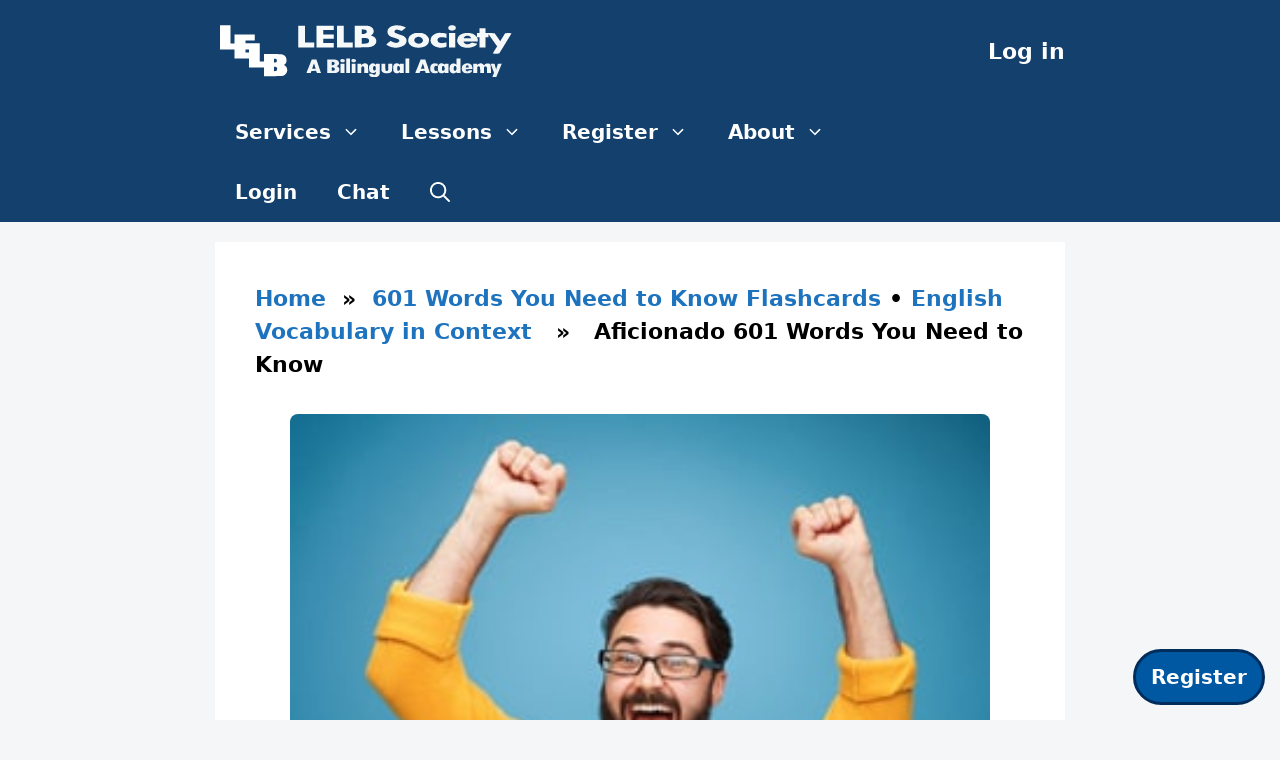

--- FILE ---
content_type: text/html; charset=UTF-8
request_url: https://lelb.net/aficionado-601-words-you-need-to-know/
body_size: 20333
content:
<!DOCTYPE html>
<html lang="en-US" xmlns:og="http://opengraphprotocol.org/schema/" xmlns:fb="http://www.facebook.com/2008/fbml">
<head>
<meta charset="UTF-8">
<meta name="viewport" content="width=device-width, initial-scale=1">
<link rel="icon" href="https://lelb.net/favicon.ico" type="image/x-icon">
<link rel="icon" href="https://lelb.net/wp-content/uploads/2024/11/favicon-site-icon-LELB-Society-logo.png" type="image/png">
<meta name="twitter:site" content="@lelb_society">
<meta name="twitter:card" content="summary_large_image">
<script type="application/ld+json">
{
"@context": "https://schema.org",
"@type": "Organization",
"name": "LELB Society",
"url": "https://lelb.net/",
"logo": {
"@type": "ImageObject",
"url": "https://lelb.net/wp-content/uploads/2021/10/OpenGraph-for-Facebook-SEO-LELB-Society.png"
},
"sameAs": [
"https://www.facebook.com/LELB.Society/",
"https://twitter.com/lelb_society/",
"https://www.instagram.com/lelb_society/",
"https://www.youtube.com/c/lelbsociety/",
"https://www.linkedin.com/in/lelb-society/",
"https://www.pinterest.com.au/lelbsociety/"
],
"foundingDate": "2015-07-06",
"founders": [
{
"@type": "Person",
"name": "Dr. Mohammad Hossein Hariri Asl",
"url": "https://lelb.net/about-us/about-me/"
}
],
"educationalOrganizationType": "EducationalOrganization",
"description": "A Bilingual Academy of English & Persian",
"inLanguage": [
"en-US",
"fa"
],
"contactUrl": "https://lelb.net/about-us/contact/"
}
</script>
<script type="application/ld+json">
{
"@context": "https://schema.org",
"@type": "BreadcrumbList",
"itemListElement": [
{
"@type": "ListItem",
"position": 1,
"name": "Home",
"item": "https://lelb.net"
},
{
"@type": "ListItem",
"position": 3,
"name": "Aficionado 601 Words You Need to Know",
"item": "https://lelb.net/aficionado-601-words-you-need-to-know/"
}
]
}
</script>
<title>Aficionado 601 Words You Need to Know &#8211; LELB Society</title>
<meta name='robots' content='max-image-preview:large' />
<meta name="viewport" content="width=device-width, initial-scale=1"><link rel="alternate" type="application/rss+xml" title="LELB Society &raquo; Feed" href="https://lelb.net/feed/" />
<link rel="alternate" type="application/rss+xml" title="LELB Society &raquo; Comments Feed" href="https://lelb.net/comments/feed/" />
<link rel="alternate" type="application/rss+xml" title="LELB Society &raquo; Aficionado 601 Words You Need to Know Comments Feed" href="https://lelb.net/aficionado-601-words-you-need-to-know/feed/" />
<link rel="alternate" title="oEmbed (JSON)" type="application/json+oembed" href="https://lelb.net/wp-json/oembed/1.0/embed?url=https%3A%2F%2Flelb.net%2Faficionado-601-words-you-need-to-know%2F" />
<link rel="alternate" title="oEmbed (XML)" type="text/xml+oembed" href="https://lelb.net/wp-json/oembed/1.0/embed?url=https%3A%2F%2Flelb.net%2Faficionado-601-words-you-need-to-know%2F&#038;format=xml" />
<meta property="fb:app_id" content="1950060688503614"/><meta property="og:title" content="Aficionado 601 Words You Need to Know"/><meta property="og:type" content="article"/><meta property="og:url" content="https://lelb.net/aficionado-601-words-you-need-to-know/"/><meta property="og:site_name" content="LELB Society"/><meta property="og:image" content="https://lelb.net/wp-content/uploads/2021/09/Aficionado-601-Words-You-Need-to-Know-at-LELB-Society.jpg"/>
<style id='wp-img-auto-sizes-contain-inline-css'>
img:is([sizes=auto i],[sizes^="auto," i]){contain-intrinsic-size:3000px 1500px}
/*# sourceURL=wp-img-auto-sizes-contain-inline-css */
</style>
<style id='wp-block-library-inline-css'>
:root{--wp-block-synced-color:#7a00df;--wp-block-synced-color--rgb:122,0,223;--wp-bound-block-color:var(--wp-block-synced-color);--wp-editor-canvas-background:#ddd;--wp-admin-theme-color:#007cba;--wp-admin-theme-color--rgb:0,124,186;--wp-admin-theme-color-darker-10:#006ba1;--wp-admin-theme-color-darker-10--rgb:0,107,160.5;--wp-admin-theme-color-darker-20:#005a87;--wp-admin-theme-color-darker-20--rgb:0,90,135;--wp-admin-border-width-focus:2px}@media (min-resolution:192dpi){:root{--wp-admin-border-width-focus:1.5px}}.wp-element-button{cursor:pointer}:root .has-very-light-gray-background-color{background-color:#eee}:root .has-very-dark-gray-background-color{background-color:#313131}:root .has-very-light-gray-color{color:#eee}:root .has-very-dark-gray-color{color:#313131}:root .has-vivid-green-cyan-to-vivid-cyan-blue-gradient-background{background:linear-gradient(135deg,#00d084,#0693e3)}:root .has-purple-crush-gradient-background{background:linear-gradient(135deg,#34e2e4,#4721fb 50%,#ab1dfe)}:root .has-hazy-dawn-gradient-background{background:linear-gradient(135deg,#faaca8,#dad0ec)}:root .has-subdued-olive-gradient-background{background:linear-gradient(135deg,#fafae1,#67a671)}:root .has-atomic-cream-gradient-background{background:linear-gradient(135deg,#fdd79a,#004a59)}:root .has-nightshade-gradient-background{background:linear-gradient(135deg,#330968,#31cdcf)}:root .has-midnight-gradient-background{background:linear-gradient(135deg,#020381,#2874fc)}:root{--wp--preset--font-size--normal:16px;--wp--preset--font-size--huge:42px}.has-regular-font-size{font-size:1em}.has-larger-font-size{font-size:2.625em}.has-normal-font-size{font-size:var(--wp--preset--font-size--normal)}.has-huge-font-size{font-size:var(--wp--preset--font-size--huge)}.has-text-align-center{text-align:center}.has-text-align-left{text-align:left}.has-text-align-right{text-align:right}.has-fit-text{white-space:nowrap!important}#end-resizable-editor-section{display:none}.aligncenter{clear:both}.items-justified-left{justify-content:flex-start}.items-justified-center{justify-content:center}.items-justified-right{justify-content:flex-end}.items-justified-space-between{justify-content:space-between}.screen-reader-text{border:0;clip-path:inset(50%);height:1px;margin:-1px;overflow:hidden;padding:0;position:absolute;width:1px;word-wrap:normal!important}.screen-reader-text:focus{background-color:#ddd;clip-path:none;color:#444;display:block;font-size:1em;height:auto;left:5px;line-height:normal;padding:15px 23px 14px;text-decoration:none;top:5px;width:auto;z-index:100000}html :where(.has-border-color){border-style:solid}html :where([style*=border-top-color]){border-top-style:solid}html :where([style*=border-right-color]){border-right-style:solid}html :where([style*=border-bottom-color]){border-bottom-style:solid}html :where([style*=border-left-color]){border-left-style:solid}html :where([style*=border-width]){border-style:solid}html :where([style*=border-top-width]){border-top-style:solid}html :where([style*=border-right-width]){border-right-style:solid}html :where([style*=border-bottom-width]){border-bottom-style:solid}html :where([style*=border-left-width]){border-left-style:solid}html :where(img[class*=wp-image-]){height:auto;max-width:100%}:where(figure){margin:0 0 1em}html :where(.is-position-sticky){--wp-admin--admin-bar--position-offset:var(--wp-admin--admin-bar--height,0px)}@media screen and (max-width:600px){html :where(.is-position-sticky){--wp-admin--admin-bar--position-offset:0px}}
/*# sourceURL=wp-block-library-inline-css */
</style><style id='wp-block-heading-inline-css'>
h1:where(.wp-block-heading).has-background,h2:where(.wp-block-heading).has-background,h3:where(.wp-block-heading).has-background,h4:where(.wp-block-heading).has-background,h5:where(.wp-block-heading).has-background,h6:where(.wp-block-heading).has-background{padding:1.25em 2.375em}h1.has-text-align-left[style*=writing-mode]:where([style*=vertical-lr]),h1.has-text-align-right[style*=writing-mode]:where([style*=vertical-rl]),h2.has-text-align-left[style*=writing-mode]:where([style*=vertical-lr]),h2.has-text-align-right[style*=writing-mode]:where([style*=vertical-rl]),h3.has-text-align-left[style*=writing-mode]:where([style*=vertical-lr]),h3.has-text-align-right[style*=writing-mode]:where([style*=vertical-rl]),h4.has-text-align-left[style*=writing-mode]:where([style*=vertical-lr]),h4.has-text-align-right[style*=writing-mode]:where([style*=vertical-rl]),h5.has-text-align-left[style*=writing-mode]:where([style*=vertical-lr]),h5.has-text-align-right[style*=writing-mode]:where([style*=vertical-rl]),h6.has-text-align-left[style*=writing-mode]:where([style*=vertical-lr]),h6.has-text-align-right[style*=writing-mode]:where([style*=vertical-rl]){rotate:180deg}
/*# sourceURL=https://lelb.net/wp-includes/blocks/heading/style.min.css */
</style>
<style id='wp-block-list-inline-css'>
ol,ul{box-sizing:border-box}:root :where(.wp-block-list.has-background){padding:1.25em 2.375em}
/*# sourceURL=https://lelb.net/wp-includes/blocks/list/style.min.css */
</style>
<style id='wp-block-group-inline-css'>
.wp-block-group{box-sizing:border-box}:where(.wp-block-group.wp-block-group-is-layout-constrained){position:relative}
/*# sourceURL=https://lelb.net/wp-includes/blocks/group/style.min.css */
</style>
<style id='wp-block-social-links-inline-css'>
.wp-block-social-links{background:none;box-sizing:border-box;margin-left:0;padding-left:0;padding-right:0;text-indent:0}.wp-block-social-links .wp-social-link a,.wp-block-social-links .wp-social-link a:hover{border-bottom:0;box-shadow:none;text-decoration:none}.wp-block-social-links .wp-social-link svg{height:1em;width:1em}.wp-block-social-links .wp-social-link span:not(.screen-reader-text){font-size:.65em;margin-left:.5em;margin-right:.5em}.wp-block-social-links.has-small-icon-size{font-size:16px}.wp-block-social-links,.wp-block-social-links.has-normal-icon-size{font-size:24px}.wp-block-social-links.has-large-icon-size{font-size:36px}.wp-block-social-links.has-huge-icon-size{font-size:48px}.wp-block-social-links.aligncenter{display:flex;justify-content:center}.wp-block-social-links.alignright{justify-content:flex-end}.wp-block-social-link{border-radius:9999px;display:block}@media not (prefers-reduced-motion){.wp-block-social-link{transition:transform .1s ease}}.wp-block-social-link{height:auto}.wp-block-social-link a{align-items:center;display:flex;line-height:0}.wp-block-social-link:hover{transform:scale(1.1)}.wp-block-social-links .wp-block-social-link.wp-social-link{display:inline-block;margin:0;padding:0}.wp-block-social-links .wp-block-social-link.wp-social-link .wp-block-social-link-anchor,.wp-block-social-links .wp-block-social-link.wp-social-link .wp-block-social-link-anchor svg,.wp-block-social-links .wp-block-social-link.wp-social-link .wp-block-social-link-anchor:active,.wp-block-social-links .wp-block-social-link.wp-social-link .wp-block-social-link-anchor:hover,.wp-block-social-links .wp-block-social-link.wp-social-link .wp-block-social-link-anchor:visited{color:currentColor;fill:currentColor}:where(.wp-block-social-links:not(.is-style-logos-only)) .wp-social-link{background-color:#f0f0f0;color:#444}:where(.wp-block-social-links:not(.is-style-logos-only)) .wp-social-link-amazon{background-color:#f90;color:#fff}:where(.wp-block-social-links:not(.is-style-logos-only)) .wp-social-link-bandcamp{background-color:#1ea0c3;color:#fff}:where(.wp-block-social-links:not(.is-style-logos-only)) .wp-social-link-behance{background-color:#0757fe;color:#fff}:where(.wp-block-social-links:not(.is-style-logos-only)) .wp-social-link-bluesky{background-color:#0a7aff;color:#fff}:where(.wp-block-social-links:not(.is-style-logos-only)) .wp-social-link-codepen{background-color:#1e1f26;color:#fff}:where(.wp-block-social-links:not(.is-style-logos-only)) .wp-social-link-deviantart{background-color:#02e49b;color:#fff}:where(.wp-block-social-links:not(.is-style-logos-only)) .wp-social-link-discord{background-color:#5865f2;color:#fff}:where(.wp-block-social-links:not(.is-style-logos-only)) .wp-social-link-dribbble{background-color:#e94c89;color:#fff}:where(.wp-block-social-links:not(.is-style-logos-only)) .wp-social-link-dropbox{background-color:#4280ff;color:#fff}:where(.wp-block-social-links:not(.is-style-logos-only)) .wp-social-link-etsy{background-color:#f45800;color:#fff}:where(.wp-block-social-links:not(.is-style-logos-only)) .wp-social-link-facebook{background-color:#0866ff;color:#fff}:where(.wp-block-social-links:not(.is-style-logos-only)) .wp-social-link-fivehundredpx{background-color:#000;color:#fff}:where(.wp-block-social-links:not(.is-style-logos-only)) .wp-social-link-flickr{background-color:#0461dd;color:#fff}:where(.wp-block-social-links:not(.is-style-logos-only)) .wp-social-link-foursquare{background-color:#e65678;color:#fff}:where(.wp-block-social-links:not(.is-style-logos-only)) .wp-social-link-github{background-color:#24292d;color:#fff}:where(.wp-block-social-links:not(.is-style-logos-only)) .wp-social-link-goodreads{background-color:#eceadd;color:#382110}:where(.wp-block-social-links:not(.is-style-logos-only)) .wp-social-link-google{background-color:#ea4434;color:#fff}:where(.wp-block-social-links:not(.is-style-logos-only)) .wp-social-link-gravatar{background-color:#1d4fc4;color:#fff}:where(.wp-block-social-links:not(.is-style-logos-only)) .wp-social-link-instagram{background-color:#f00075;color:#fff}:where(.wp-block-social-links:not(.is-style-logos-only)) .wp-social-link-lastfm{background-color:#e21b24;color:#fff}:where(.wp-block-social-links:not(.is-style-logos-only)) .wp-social-link-linkedin{background-color:#0d66c2;color:#fff}:where(.wp-block-social-links:not(.is-style-logos-only)) .wp-social-link-mastodon{background-color:#3288d4;color:#fff}:where(.wp-block-social-links:not(.is-style-logos-only)) .wp-social-link-medium{background-color:#000;color:#fff}:where(.wp-block-social-links:not(.is-style-logos-only)) .wp-social-link-meetup{background-color:#f6405f;color:#fff}:where(.wp-block-social-links:not(.is-style-logos-only)) .wp-social-link-patreon{background-color:#000;color:#fff}:where(.wp-block-social-links:not(.is-style-logos-only)) .wp-social-link-pinterest{background-color:#e60122;color:#fff}:where(.wp-block-social-links:not(.is-style-logos-only)) .wp-social-link-pocket{background-color:#ef4155;color:#fff}:where(.wp-block-social-links:not(.is-style-logos-only)) .wp-social-link-reddit{background-color:#ff4500;color:#fff}:where(.wp-block-social-links:not(.is-style-logos-only)) .wp-social-link-skype{background-color:#0478d7;color:#fff}:where(.wp-block-social-links:not(.is-style-logos-only)) .wp-social-link-snapchat{background-color:#fefc00;color:#fff;stroke:#000}:where(.wp-block-social-links:not(.is-style-logos-only)) .wp-social-link-soundcloud{background-color:#ff5600;color:#fff}:where(.wp-block-social-links:not(.is-style-logos-only)) .wp-social-link-spotify{background-color:#1bd760;color:#fff}:where(.wp-block-social-links:not(.is-style-logos-only)) .wp-social-link-telegram{background-color:#2aabee;color:#fff}:where(.wp-block-social-links:not(.is-style-logos-only)) .wp-social-link-threads{background-color:#000;color:#fff}:where(.wp-block-social-links:not(.is-style-logos-only)) .wp-social-link-tiktok{background-color:#000;color:#fff}:where(.wp-block-social-links:not(.is-style-logos-only)) .wp-social-link-tumblr{background-color:#011835;color:#fff}:where(.wp-block-social-links:not(.is-style-logos-only)) .wp-social-link-twitch{background-color:#6440a4;color:#fff}:where(.wp-block-social-links:not(.is-style-logos-only)) .wp-social-link-twitter{background-color:#1da1f2;color:#fff}:where(.wp-block-social-links:not(.is-style-logos-only)) .wp-social-link-vimeo{background-color:#1eb7ea;color:#fff}:where(.wp-block-social-links:not(.is-style-logos-only)) .wp-social-link-vk{background-color:#4680c2;color:#fff}:where(.wp-block-social-links:not(.is-style-logos-only)) .wp-social-link-wordpress{background-color:#3499cd;color:#fff}:where(.wp-block-social-links:not(.is-style-logos-only)) .wp-social-link-whatsapp{background-color:#25d366;color:#fff}:where(.wp-block-social-links:not(.is-style-logos-only)) .wp-social-link-x{background-color:#000;color:#fff}:where(.wp-block-social-links:not(.is-style-logos-only)) .wp-social-link-yelp{background-color:#d32422;color:#fff}:where(.wp-block-social-links:not(.is-style-logos-only)) .wp-social-link-youtube{background-color:red;color:#fff}:where(.wp-block-social-links.is-style-logos-only) .wp-social-link{background:none}:where(.wp-block-social-links.is-style-logos-only) .wp-social-link svg{height:1.25em;width:1.25em}:where(.wp-block-social-links.is-style-logos-only) .wp-social-link-amazon{color:#f90}:where(.wp-block-social-links.is-style-logos-only) .wp-social-link-bandcamp{color:#1ea0c3}:where(.wp-block-social-links.is-style-logos-only) .wp-social-link-behance{color:#0757fe}:where(.wp-block-social-links.is-style-logos-only) .wp-social-link-bluesky{color:#0a7aff}:where(.wp-block-social-links.is-style-logos-only) .wp-social-link-codepen{color:#1e1f26}:where(.wp-block-social-links.is-style-logos-only) .wp-social-link-deviantart{color:#02e49b}:where(.wp-block-social-links.is-style-logos-only) .wp-social-link-discord{color:#5865f2}:where(.wp-block-social-links.is-style-logos-only) .wp-social-link-dribbble{color:#e94c89}:where(.wp-block-social-links.is-style-logos-only) .wp-social-link-dropbox{color:#4280ff}:where(.wp-block-social-links.is-style-logos-only) .wp-social-link-etsy{color:#f45800}:where(.wp-block-social-links.is-style-logos-only) .wp-social-link-facebook{color:#0866ff}:where(.wp-block-social-links.is-style-logos-only) .wp-social-link-fivehundredpx{color:#000}:where(.wp-block-social-links.is-style-logos-only) .wp-social-link-flickr{color:#0461dd}:where(.wp-block-social-links.is-style-logos-only) .wp-social-link-foursquare{color:#e65678}:where(.wp-block-social-links.is-style-logos-only) .wp-social-link-github{color:#24292d}:where(.wp-block-social-links.is-style-logos-only) .wp-social-link-goodreads{color:#382110}:where(.wp-block-social-links.is-style-logos-only) .wp-social-link-google{color:#ea4434}:where(.wp-block-social-links.is-style-logos-only) .wp-social-link-gravatar{color:#1d4fc4}:where(.wp-block-social-links.is-style-logos-only) .wp-social-link-instagram{color:#f00075}:where(.wp-block-social-links.is-style-logos-only) .wp-social-link-lastfm{color:#e21b24}:where(.wp-block-social-links.is-style-logos-only) .wp-social-link-linkedin{color:#0d66c2}:where(.wp-block-social-links.is-style-logos-only) .wp-social-link-mastodon{color:#3288d4}:where(.wp-block-social-links.is-style-logos-only) .wp-social-link-medium{color:#000}:where(.wp-block-social-links.is-style-logos-only) .wp-social-link-meetup{color:#f6405f}:where(.wp-block-social-links.is-style-logos-only) .wp-social-link-patreon{color:#000}:where(.wp-block-social-links.is-style-logos-only) .wp-social-link-pinterest{color:#e60122}:where(.wp-block-social-links.is-style-logos-only) .wp-social-link-pocket{color:#ef4155}:where(.wp-block-social-links.is-style-logos-only) .wp-social-link-reddit{color:#ff4500}:where(.wp-block-social-links.is-style-logos-only) .wp-social-link-skype{color:#0478d7}:where(.wp-block-social-links.is-style-logos-only) .wp-social-link-snapchat{color:#fff;stroke:#000}:where(.wp-block-social-links.is-style-logos-only) .wp-social-link-soundcloud{color:#ff5600}:where(.wp-block-social-links.is-style-logos-only) .wp-social-link-spotify{color:#1bd760}:where(.wp-block-social-links.is-style-logos-only) .wp-social-link-telegram{color:#2aabee}:where(.wp-block-social-links.is-style-logos-only) .wp-social-link-threads{color:#000}:where(.wp-block-social-links.is-style-logos-only) .wp-social-link-tiktok{color:#000}:where(.wp-block-social-links.is-style-logos-only) .wp-social-link-tumblr{color:#011835}:where(.wp-block-social-links.is-style-logos-only) .wp-social-link-twitch{color:#6440a4}:where(.wp-block-social-links.is-style-logos-only) .wp-social-link-twitter{color:#1da1f2}:where(.wp-block-social-links.is-style-logos-only) .wp-social-link-vimeo{color:#1eb7ea}:where(.wp-block-social-links.is-style-logos-only) .wp-social-link-vk{color:#4680c2}:where(.wp-block-social-links.is-style-logos-only) .wp-social-link-whatsapp{color:#25d366}:where(.wp-block-social-links.is-style-logos-only) .wp-social-link-wordpress{color:#3499cd}:where(.wp-block-social-links.is-style-logos-only) .wp-social-link-x{color:#000}:where(.wp-block-social-links.is-style-logos-only) .wp-social-link-yelp{color:#d32422}:where(.wp-block-social-links.is-style-logos-only) .wp-social-link-youtube{color:red}.wp-block-social-links.is-style-pill-shape .wp-social-link{width:auto}:root :where(.wp-block-social-links .wp-social-link a){padding:.25em}:root :where(.wp-block-social-links.is-style-logos-only .wp-social-link a){padding:0}:root :where(.wp-block-social-links.is-style-pill-shape .wp-social-link a){padding-left:.6666666667em;padding-right:.6666666667em}.wp-block-social-links:not(.has-icon-color):not(.has-icon-background-color) .wp-social-link-snapchat .wp-block-social-link-label{color:#000}
/*# sourceURL=https://lelb.net/wp-includes/blocks/social-links/style.min.css */
</style>
<style id='wp-block-spacer-inline-css'>
.wp-block-spacer{clear:both}
/*# sourceURL=https://lelb.net/wp-includes/blocks/spacer/style.min.css */
</style>
<style id='global-styles-inline-css'>
:root{--wp--preset--aspect-ratio--square: 1;--wp--preset--aspect-ratio--4-3: 4/3;--wp--preset--aspect-ratio--3-4: 3/4;--wp--preset--aspect-ratio--3-2: 3/2;--wp--preset--aspect-ratio--2-3: 2/3;--wp--preset--aspect-ratio--16-9: 16/9;--wp--preset--aspect-ratio--9-16: 9/16;--wp--preset--color--black: #000000;--wp--preset--color--cyan-bluish-gray: #abb8c3;--wp--preset--color--white: #ffffff;--wp--preset--color--pale-pink: #f78da7;--wp--preset--color--vivid-red: #cf2e2e;--wp--preset--color--luminous-vivid-orange: #ff6900;--wp--preset--color--luminous-vivid-amber: #fcb900;--wp--preset--color--light-green-cyan: #7bdcb5;--wp--preset--color--vivid-green-cyan: #00d084;--wp--preset--color--pale-cyan-blue: #8ed1fc;--wp--preset--color--vivid-cyan-blue: #0693e3;--wp--preset--color--vivid-purple: #9b51e0;--wp--preset--color--contrast: var(--contrast);--wp--preset--color--contrast-2: var(--contrast-2);--wp--preset--color--contrast-3: var(--contrast-3);--wp--preset--color--base: var(--base);--wp--preset--color--base-2: var(--base-2);--wp--preset--color--base-3: var(--base-3);--wp--preset--color--accent: var(--accent);--wp--preset--gradient--vivid-cyan-blue-to-vivid-purple: linear-gradient(135deg,rgb(6,147,227) 0%,rgb(155,81,224) 100%);--wp--preset--gradient--light-green-cyan-to-vivid-green-cyan: linear-gradient(135deg,rgb(122,220,180) 0%,rgb(0,208,130) 100%);--wp--preset--gradient--luminous-vivid-amber-to-luminous-vivid-orange: linear-gradient(135deg,rgb(252,185,0) 0%,rgb(255,105,0) 100%);--wp--preset--gradient--luminous-vivid-orange-to-vivid-red: linear-gradient(135deg,rgb(255,105,0) 0%,rgb(207,46,46) 100%);--wp--preset--gradient--very-light-gray-to-cyan-bluish-gray: linear-gradient(135deg,rgb(238,238,238) 0%,rgb(169,184,195) 100%);--wp--preset--gradient--cool-to-warm-spectrum: linear-gradient(135deg,rgb(74,234,220) 0%,rgb(151,120,209) 20%,rgb(207,42,186) 40%,rgb(238,44,130) 60%,rgb(251,105,98) 80%,rgb(254,248,76) 100%);--wp--preset--gradient--blush-light-purple: linear-gradient(135deg,rgb(255,206,236) 0%,rgb(152,150,240) 100%);--wp--preset--gradient--blush-bordeaux: linear-gradient(135deg,rgb(254,205,165) 0%,rgb(254,45,45) 50%,rgb(107,0,62) 100%);--wp--preset--gradient--luminous-dusk: linear-gradient(135deg,rgb(255,203,112) 0%,rgb(199,81,192) 50%,rgb(65,88,208) 100%);--wp--preset--gradient--pale-ocean: linear-gradient(135deg,rgb(255,245,203) 0%,rgb(182,227,212) 50%,rgb(51,167,181) 100%);--wp--preset--gradient--electric-grass: linear-gradient(135deg,rgb(202,248,128) 0%,rgb(113,206,126) 100%);--wp--preset--gradient--midnight: linear-gradient(135deg,rgb(2,3,129) 0%,rgb(40,116,252) 100%);--wp--preset--font-size--small: 13px;--wp--preset--font-size--medium: 20px;--wp--preset--font-size--large: 36px;--wp--preset--font-size--x-large: 42px;--wp--preset--spacing--20: 0.44rem;--wp--preset--spacing--30: 0.67rem;--wp--preset--spacing--40: 1rem;--wp--preset--spacing--50: 1.5rem;--wp--preset--spacing--60: 2.25rem;--wp--preset--spacing--70: 3.38rem;--wp--preset--spacing--80: 5.06rem;--wp--preset--shadow--natural: 6px 6px 9px rgba(0, 0, 0, 0.2);--wp--preset--shadow--deep: 12px 12px 50px rgba(0, 0, 0, 0.4);--wp--preset--shadow--sharp: 6px 6px 0px rgba(0, 0, 0, 0.2);--wp--preset--shadow--outlined: 6px 6px 0px -3px rgb(255, 255, 255), 6px 6px rgb(0, 0, 0);--wp--preset--shadow--crisp: 6px 6px 0px rgb(0, 0, 0);}:where(.is-layout-flex){gap: 0.5em;}:where(.is-layout-grid){gap: 0.5em;}body .is-layout-flex{display: flex;}.is-layout-flex{flex-wrap: wrap;align-items: center;}.is-layout-flex > :is(*, div){margin: 0;}body .is-layout-grid{display: grid;}.is-layout-grid > :is(*, div){margin: 0;}:where(.wp-block-columns.is-layout-flex){gap: 2em;}:where(.wp-block-columns.is-layout-grid){gap: 2em;}:where(.wp-block-post-template.is-layout-flex){gap: 1.25em;}:where(.wp-block-post-template.is-layout-grid){gap: 1.25em;}.has-black-color{color: var(--wp--preset--color--black) !important;}.has-cyan-bluish-gray-color{color: var(--wp--preset--color--cyan-bluish-gray) !important;}.has-white-color{color: var(--wp--preset--color--white) !important;}.has-pale-pink-color{color: var(--wp--preset--color--pale-pink) !important;}.has-vivid-red-color{color: var(--wp--preset--color--vivid-red) !important;}.has-luminous-vivid-orange-color{color: var(--wp--preset--color--luminous-vivid-orange) !important;}.has-luminous-vivid-amber-color{color: var(--wp--preset--color--luminous-vivid-amber) !important;}.has-light-green-cyan-color{color: var(--wp--preset--color--light-green-cyan) !important;}.has-vivid-green-cyan-color{color: var(--wp--preset--color--vivid-green-cyan) !important;}.has-pale-cyan-blue-color{color: var(--wp--preset--color--pale-cyan-blue) !important;}.has-vivid-cyan-blue-color{color: var(--wp--preset--color--vivid-cyan-blue) !important;}.has-vivid-purple-color{color: var(--wp--preset--color--vivid-purple) !important;}.has-black-background-color{background-color: var(--wp--preset--color--black) !important;}.has-cyan-bluish-gray-background-color{background-color: var(--wp--preset--color--cyan-bluish-gray) !important;}.has-white-background-color{background-color: var(--wp--preset--color--white) !important;}.has-pale-pink-background-color{background-color: var(--wp--preset--color--pale-pink) !important;}.has-vivid-red-background-color{background-color: var(--wp--preset--color--vivid-red) !important;}.has-luminous-vivid-orange-background-color{background-color: var(--wp--preset--color--luminous-vivid-orange) !important;}.has-luminous-vivid-amber-background-color{background-color: var(--wp--preset--color--luminous-vivid-amber) !important;}.has-light-green-cyan-background-color{background-color: var(--wp--preset--color--light-green-cyan) !important;}.has-vivid-green-cyan-background-color{background-color: var(--wp--preset--color--vivid-green-cyan) !important;}.has-pale-cyan-blue-background-color{background-color: var(--wp--preset--color--pale-cyan-blue) !important;}.has-vivid-cyan-blue-background-color{background-color: var(--wp--preset--color--vivid-cyan-blue) !important;}.has-vivid-purple-background-color{background-color: var(--wp--preset--color--vivid-purple) !important;}.has-black-border-color{border-color: var(--wp--preset--color--black) !important;}.has-cyan-bluish-gray-border-color{border-color: var(--wp--preset--color--cyan-bluish-gray) !important;}.has-white-border-color{border-color: var(--wp--preset--color--white) !important;}.has-pale-pink-border-color{border-color: var(--wp--preset--color--pale-pink) !important;}.has-vivid-red-border-color{border-color: var(--wp--preset--color--vivid-red) !important;}.has-luminous-vivid-orange-border-color{border-color: var(--wp--preset--color--luminous-vivid-orange) !important;}.has-luminous-vivid-amber-border-color{border-color: var(--wp--preset--color--luminous-vivid-amber) !important;}.has-light-green-cyan-border-color{border-color: var(--wp--preset--color--light-green-cyan) !important;}.has-vivid-green-cyan-border-color{border-color: var(--wp--preset--color--vivid-green-cyan) !important;}.has-pale-cyan-blue-border-color{border-color: var(--wp--preset--color--pale-cyan-blue) !important;}.has-vivid-cyan-blue-border-color{border-color: var(--wp--preset--color--vivid-cyan-blue) !important;}.has-vivid-purple-border-color{border-color: var(--wp--preset--color--vivid-purple) !important;}.has-vivid-cyan-blue-to-vivid-purple-gradient-background{background: var(--wp--preset--gradient--vivid-cyan-blue-to-vivid-purple) !important;}.has-light-green-cyan-to-vivid-green-cyan-gradient-background{background: var(--wp--preset--gradient--light-green-cyan-to-vivid-green-cyan) !important;}.has-luminous-vivid-amber-to-luminous-vivid-orange-gradient-background{background: var(--wp--preset--gradient--luminous-vivid-amber-to-luminous-vivid-orange) !important;}.has-luminous-vivid-orange-to-vivid-red-gradient-background{background: var(--wp--preset--gradient--luminous-vivid-orange-to-vivid-red) !important;}.has-very-light-gray-to-cyan-bluish-gray-gradient-background{background: var(--wp--preset--gradient--very-light-gray-to-cyan-bluish-gray) !important;}.has-cool-to-warm-spectrum-gradient-background{background: var(--wp--preset--gradient--cool-to-warm-spectrum) !important;}.has-blush-light-purple-gradient-background{background: var(--wp--preset--gradient--blush-light-purple) !important;}.has-blush-bordeaux-gradient-background{background: var(--wp--preset--gradient--blush-bordeaux) !important;}.has-luminous-dusk-gradient-background{background: var(--wp--preset--gradient--luminous-dusk) !important;}.has-pale-ocean-gradient-background{background: var(--wp--preset--gradient--pale-ocean) !important;}.has-electric-grass-gradient-background{background: var(--wp--preset--gradient--electric-grass) !important;}.has-midnight-gradient-background{background: var(--wp--preset--gradient--midnight) !important;}.has-small-font-size{font-size: var(--wp--preset--font-size--small) !important;}.has-medium-font-size{font-size: var(--wp--preset--font-size--medium) !important;}.has-large-font-size{font-size: var(--wp--preset--font-size--large) !important;}.has-x-large-font-size{font-size: var(--wp--preset--font-size--x-large) !important;}
/*# sourceURL=global-styles-inline-css */
</style>
<style id='core-block-supports-inline-css'>
.wp-container-core-social-links-is-layout-16018d1d{justify-content:center;}
/*# sourceURL=core-block-supports-inline-css */
</style>
<style id='classic-theme-styles-inline-css'>
/*! This file is auto-generated */
.wp-block-button__link{color:#fff;background-color:#32373c;border-radius:9999px;box-shadow:none;text-decoration:none;padding:calc(.667em + 2px) calc(1.333em + 2px);font-size:1.125em}.wp-block-file__button{background:#32373c;color:#fff;text-decoration:none}
/*# sourceURL=/wp-includes/css/classic-themes.min.css */
</style>
<!-- <link rel='stylesheet' id='bbp-default-css' href='https://lelb.net/wp-content/plugins/bbpress/templates/default/css/bbpress.min.css?ver=2.6.14' media='all' /> -->
<link rel="stylesheet" type="text/css" href="//lelb.net/wp-content/cache/wpfc-minified/lx7y45rq/adtjp.css" media="all"/>
<style id='bbp-default-inline-css'>
#bbpress-forums ul.bbp-lead-topic,#bbpress-forums ul.bbp-topics,#bbpress-forums ul.bbp-forums,#bbpress-forums ul.bbp-replies,#bbpress-forums ul.bbp-search-results,#bbpress-forums,div.bbp-breadcrumb,div.bbp-topic-tags {font-size: inherit;}.single-forum #subscription-toggle {display: block;margin: 1em 0;clear: left;}#bbpress-forums .bbp-search-form {margin-bottom: 10px;}.bbp-login-form fieldset {border: 0;padding: 0;}
/*# sourceURL=bbp-default-inline-css */
</style>
<!-- <link rel='stylesheet' id='generate-comments-css' href='https://lelb.net/wp-content/themes/generatepress/assets/css/components/comments.min.css?ver=3.6.1' media='all' /> -->
<!-- <link rel='stylesheet' id='generate-widget-areas-css' href='https://lelb.net/wp-content/themes/generatepress/assets/css/components/widget-areas.min.css?ver=3.6.1' media='all' /> -->
<!-- <link rel='stylesheet' id='generate-style-css' href='https://lelb.net/wp-content/themes/generatepress/assets/css/main.min.css?ver=3.6.1' media='all' /> -->
<link rel="stylesheet" type="text/css" href="//lelb.net/wp-content/cache/wpfc-minified/dj1fu0tv/adtjp.css" media="all"/>
<style id='generate-style-inline-css'>
body{background-color:#f4f6f7;color:#0a0a0a;}a{color:var(--accent);}a:hover, a:focus{text-decoration:underline;}.entry-title a, .site-branding a, a.button, .wp-block-button__link, .main-navigation a{text-decoration:none;}a:hover, a:focus, a:active{color:#155084;}.grid-container{max-width:850px;}.wp-block-group__inner-container{max-width:850px;margin-left:auto;margin-right:auto;}.site-header .header-image{width:180px;}.navigation-search{position:absolute;left:-99999px;pointer-events:none;visibility:hidden;z-index:20;width:100%;top:0;transition:opacity 100ms ease-in-out;opacity:0;}.navigation-search.nav-search-active{left:0;right:0;pointer-events:auto;visibility:visible;opacity:1;}.navigation-search input[type="search"]{outline:0;border:0;vertical-align:bottom;line-height:1;opacity:0.9;width:100%;z-index:20;border-radius:0;-webkit-appearance:none;height:60px;}.navigation-search input::-ms-clear{display:none;width:0;height:0;}.navigation-search input::-ms-reveal{display:none;width:0;height:0;}.navigation-search input::-webkit-search-decoration, .navigation-search input::-webkit-search-cancel-button, .navigation-search input::-webkit-search-results-button, .navigation-search input::-webkit-search-results-decoration{display:none;}.gen-sidebar-nav .navigation-search{top:auto;bottom:0;}:root{--contrast:#222222;--contrast-2:#575760;--contrast-3:#b2b2be;--base:#f0f0f0;--base-2:#f7f8f9;--base-3:#ffffff;--accent:#1e73be;}:root .has-contrast-color{color:var(--contrast);}:root .has-contrast-background-color{background-color:var(--contrast);}:root .has-contrast-2-color{color:var(--contrast-2);}:root .has-contrast-2-background-color{background-color:var(--contrast-2);}:root .has-contrast-3-color{color:var(--contrast-3);}:root .has-contrast-3-background-color{background-color:var(--contrast-3);}:root .has-base-color{color:var(--base);}:root .has-base-background-color{background-color:var(--base);}:root .has-base-2-color{color:var(--base-2);}:root .has-base-2-background-color{background-color:var(--base-2);}:root .has-base-3-color{color:var(--base-3);}:root .has-base-3-background-color{background-color:var(--base-3);}:root .has-accent-color{color:var(--accent);}:root .has-accent-background-color{background-color:var(--accent);}body, button, input, select, textarea{font-family:-apple-system, system-ui, BlinkMacSystemFont, "Segoe UI", Helvetica, Arial, sans-serif, "Apple Color Emoji", "Segoe UI Emoji", "Segoe UI Symbol";font-weight:400;font-size:1.2em;}h1{font-family:-apple-system, system-ui, BlinkMacSystemFont, "Segoe UI", Helvetica, Arial, sans-serif, "Apple Color Emoji", "Segoe UI Emoji", "Segoe UI Symbol";font-weight:700;font-size:2em;line-height:1.5em;}h2{font-family:-apple-system, system-ui, BlinkMacSystemFont, "Segoe UI", Helvetica, Arial, sans-serif, "Apple Color Emoji", "Segoe UI Emoji", "Segoe UI Symbol";font-weight:600;font-size:1.6em;line-height:1.5em;}@media (max-width: 1024px){h2{line-height:1.3em;}}@media (max-width:768px){h2{line-height:1.3em;}}h3{font-family:-apple-system, system-ui, BlinkMacSystemFont, "Segoe UI", Helvetica, Arial, sans-serif, "Apple Color Emoji", "Segoe UI Emoji", "Segoe UI Symbol";font-weight:500;font-size:1.4em;line-height:1.4em;}@media (max-width:768px){h3{line-height:1.3em;}}.top-bar{background-color:#6a1b3b;color:#ffffff;}.top-bar a{color:#ffffff;}.top-bar a:hover{color:#ffffff;}.site-header{background-color:#13406d;color:#fff;}.site-header a{color:#fff;}.site-header a:hover{color:#fff;}.main-title a,.main-title a:hover{color:#FFD700;}.site-description{color:#fff;}.mobile-menu-control-wrapper .menu-toggle,.mobile-menu-control-wrapper .menu-toggle:hover,.mobile-menu-control-wrapper .menu-toggle:focus,.has-inline-mobile-toggle #site-navigation.toggled{background-color:rgba(0, 0, 0, 0.02);}.main-navigation,.main-navigation ul ul{background-color:#13406d;}.main-navigation .main-nav ul li a, .main-navigation .menu-toggle, .main-navigation .menu-bar-items{color:#ffffff;}.main-navigation .main-nav ul li:not([class*="current-menu-"]):hover > a, .main-navigation .main-nav ul li:not([class*="current-menu-"]):focus > a, .main-navigation .main-nav ul li.sfHover:not([class*="current-menu-"]) > a, .main-navigation .menu-bar-item:hover > a, .main-navigation .menu-bar-item.sfHover > a{color:#ffffff;background-color:#09335d;}button.menu-toggle:hover,button.menu-toggle:focus{color:#ffffff;}.main-navigation .main-nav ul li[class*="current-menu-"] > a{color:#ffffff;background-color:#336ca5;}.navigation-search input[type="search"],.navigation-search input[type="search"]:active, .navigation-search input[type="search"]:focus, .main-navigation .main-nav ul li.search-item.active > a, .main-navigation .menu-bar-items .search-item.active > a{color:#fff;background-color:#333638;opacity:1;}.main-navigation ul ul{background-color:#09335d;}.main-navigation .main-nav ul ul li a{color:#ffffff;}.main-navigation .main-nav ul ul li:not([class*="current-menu-"]):hover > a,.main-navigation .main-nav ul ul li:not([class*="current-menu-"]):focus > a, .main-navigation .main-nav ul ul li.sfHover:not([class*="current-menu-"]) > a{color:#ffffff;background-color:#1a446e;}.main-navigation .main-nav ul ul li[class*="current-menu-"] > a{color:#ffffff;background-color:#2b5b8b;}.separate-containers .inside-article, .separate-containers .comments-area, .separate-containers .page-header, .one-container .container, .separate-containers .paging-navigation, .inside-page-header{color:#000000;background-color:#ffffff;}.inside-article a,.paging-navigation a,.comments-area a,.page-header a{color:#1e73be;}.inside-article a:hover,.paging-navigation a:hover,.comments-area a:hover,.page-header a:hover{color:#155084;}.entry-meta{color:#000;}.entry-meta a{color:#1e73be;}.entry-meta a:hover{color:#155084;}h2{color:#32466e;}h3{color:#32466e;}.sidebar .widget{color:#000;background-color:#fff;}.sidebar .widget .widget-title{color:#000000;}.footer-widgets{color:#fff;background-color:#273240;}.footer-widgets a{color:#fff;}.site-info{color:#ffffff;background-color:#222222;}.site-info a{color:#fff;}input[type="text"],input[type="email"],input[type="url"],input[type="password"],input[type="search"],input[type="tel"],input[type="number"],textarea,select{color:#381616;background-color:#ffffe0;border-color:#2e0303;}input[type="text"]:focus,input[type="email"]:focus,input[type="url"]:focus,input[type="password"]:focus,input[type="search"]:focus,input[type="tel"]:focus,input[type="number"]:focus,textarea:focus,select:focus{color:#350909;background-color:#ffffe8;border-color:#320606;}button,html input[type="button"],input[type="reset"],input[type="submit"],a.button,a.wp-block-button__link:not(.has-background){color:#ffffff;background-color:#1c6bb0;}button:hover,html input[type="button"]:hover,input[type="reset"]:hover,input[type="submit"]:hover,a.button:hover,button:focus,html input[type="button"]:focus,input[type="reset"]:focus,input[type="submit"]:focus,a.button:focus,a.wp-block-button__link:not(.has-background):active,a.wp-block-button__link:not(.has-background):focus,a.wp-block-button__link:not(.has-background):hover{color:#ffffff;background-color:#155084;}a.generate-back-to-top{background-color:rgba( 0,0,0,0.4 );color:#ffffff;}a.generate-back-to-top:hover,a.generate-back-to-top:focus{background-color:rgba( 0,0,0,0.6 );color:#ffffff;}:root{--gp-search-modal-bg-color:var(--base-3);--gp-search-modal-text-color:var(--contrast);--gp-search-modal-overlay-bg-color:rgba(0,0,0,0.2);}@media (max-width:768px){.main-navigation .menu-bar-item:hover > a, .main-navigation .menu-bar-item.sfHover > a{background:none;color:#ffffff;}}.inside-top-bar{padding:10px;}.inside-top-bar.grid-container{max-width:870px;}.inside-header.grid-container{max-width:930px;}.site-main .wp-block-group__inner-container{padding:40px;}.separate-containers .paging-navigation{padding-top:20px;padding-bottom:20px;}.entry-content .alignwide, body:not(.no-sidebar) .entry-content .alignfull{margin-left:-40px;width:calc(100% + 80px);max-width:calc(100% + 80px);}.rtl .menu-item-has-children .dropdown-menu-toggle{padding-left:20px;}.rtl .main-navigation .main-nav ul li.menu-item-has-children > a{padding-right:20px;}.footer-widgets-container.grid-container{max-width:930px;}.inside-site-info{padding:20px;}.inside-site-info.grid-container{max-width:890px;}@media (max-width:768px){.separate-containers .inside-article, .separate-containers .comments-area, .separate-containers .page-header, .separate-containers .paging-navigation, .one-container .site-content, .inside-page-header{padding:30px;}.site-main .wp-block-group__inner-container{padding:30px;}.inside-site-info{padding-right:10px;padding-left:10px;}.entry-content .alignwide, body:not(.no-sidebar) .entry-content .alignfull{margin-left:-30px;width:calc(100% + 60px);max-width:calc(100% + 60px);}.one-container .site-main .paging-navigation{margin-bottom:20px;}}/* End cached CSS */.is-right-sidebar{width:30%;}.is-left-sidebar{width:30%;}.site-content .content-area{width:100%;}@media (max-width:768px){.main-navigation .menu-toggle,.sidebar-nav-mobile:not(#sticky-placeholder){display:block;}.main-navigation ul,.gen-sidebar-nav,.main-navigation:not(.slideout-navigation):not(.toggled) .main-nav > ul,.has-inline-mobile-toggle #site-navigation .inside-navigation > *:not(.navigation-search):not(.main-nav){display:none;}.nav-align-right .inside-navigation,.nav-align-center .inside-navigation{justify-content:space-between;}}
/*# sourceURL=generate-style-inline-css */
</style>
<link rel="https://api.w.org/" href="https://lelb.net/wp-json/" /><link rel="alternate" title="JSON" type="application/json" href="https://lelb.net/wp-json/wp/v2/posts/89619" /><link rel="EditURI" type="application/rsd+xml" title="RSD" href="https://lelb.net/xmlrpc.php?rsd" />
<link rel="canonical" href="https://lelb.net/aficionado-601-words-you-need-to-know/" />
<link rel='shortlink' href='https://lelb.net/?p=89619' />
<meta name='description' content='Aficionado 601 Words You Need to Know /əˌfɪʃ.i.əˈnɑː.dəʊ/ (noun) Definition a person who is so passionate and enthusiastic about a particular subject, enthusias...' /><link rel="icon" href="https://lelb.net/wp-content/uploads/2024/11/cropped-favicon-site-icon-LELB-Society-logo-32x32.png" sizes="32x32" />
<link rel="icon" href="https://lelb.net/wp-content/uploads/2024/11/cropped-favicon-site-icon-LELB-Society-logo-192x192.png" sizes="192x192" />
<link rel="apple-touch-icon" href="https://lelb.net/wp-content/uploads/2024/11/cropped-favicon-site-icon-LELB-Society-logo-180x180.png" />
<meta name="msapplication-TileImage" content="https://lelb.net/wp-content/uploads/2024/11/cropped-favicon-site-icon-LELB-Society-logo-270x270.png" />
<style id="wp-custom-css">
.entry-meta,.entry-summary,.entry-title,.page-header,.wp-caption{text-align:center}.wp-post-image{width:700px;display:block;margin:0 auto;border-radius:8px}#bbp_topic_tags,.logged-in .login{display:none}#bbpress-forums fieldset.bbp-form input[type=text],#bbpress-forums fieldset.bbp-form select{height:50px;margin-top:15px}#bbpress-forums,#bbpress-forums div.bbp-reply-content h2{line-height:1.6}#bbpress-forums div.bbp-reply-content a,#bbpress-forums div.bbp-topic-content a{text-decoration:none;font-weight:500}.entry-meta,.entry-meta a,.header-widget,.wp-block-image figcaption,.wp-caption,.wp-caption .wp-caption-text{font-size:22px;font-weight:700}#bbpress-forums .bbp-pagination-links a,#bbpress-forums .bbp-pagination-links span.current,#bbpress-forums div.bbp-the-content-wrapper textarea.bbp-the-content,#bbpress-forums p.bbp-topic-meta span,.copyright-bar,div.bbp-breadcrumb,div.bbp-topic-tags,.footer-widgets .widget,li.bbp-forum-info,li.bbp-topic-title{font-size:20px;font-weight:600}.site-header .header-image{width:300px;height:62px}.page-id-37213 .wp-block-column{padding-left:15px;padding-right:15px}.main-navigation{position:sticky;top:0}.gp-icon,.main-nav ul li a,.main-navigation .main-nav ul ul li a,.main-navigation .menu-bar-item>a,.menu-toggle{font-weight:700;font-size:20px}.relatedposts,#relatedposts{padding-top:15px}.single-post .tags-links a{display:inline-block;margin:4px 6px;padding:6px 12px;border-radius:999px;background:#f2f2f2}.single-post .tags-links a:hover{background:#e6e6e6}.relatedpost{display:flex;gap:15px;margin-bottom:20px;align-items:flex-start}.relatedthumb{flex-shrink:0;max-width:200px;margin-right:10px}.relatedcontent h3{margin:5px 0 10px}.relatedcategory{margin-bottom:8px;font-weight:600}@media (max-width:768px){.relatedpost{display:block;margin-bottom:15px}.relatedthumb{margin:0 auto 10px;max-width:80%}.relatedcontent{text-align:center}.relatedcontent h3{margin:10px 0}.relatedcategory{margin-bottom:5px;font-weight:600}}.paging-navigation .current,.paging-navigation a:hover{background:#1e73be;color:#fff;border-color:#bfbfbf}.paging-navigation{font-size:20px;font-weight:700;text-align:center;margin:10px}.paging-navigation a,.paging-navigation span{display:inline-block;margin:6px 5px;padding:10px 16px;border:1px solid #bfbfbf;color:#000;text-decoration:none;border-radius:3px;box-sizing:border-box}.paging-navigation .current{cursor:default}.toc{background:#f9f9f9;border-left:4px solid #ccc;padding:1em;margin-bottom:1.5em;font-weight:500;line-height:1.4}.toc ul{list-style:disc;margin:0;padding-left:1em}.toc li{margin-bottom:.4em}.toc-h3{margin-left:1em}html{scroll-behavior:smooth}.entry-content h2,.entry-content h3{scroll-margin-top:70px}.post .read-more-link{font-weight:700;font-size:20px;background:#b32400;color:#fff!important;border-radius:4px;border:3px solid #801a00;display:inline-block;padding:8px 16px;text-decoration:none}.post .read-more-link:hover{background:#801a00;color:#fff!important}.post .social-share{display:flex;flex-wrap:wrap;gap:10px;margin-bottom:1em}.post .social-share a{color:#000;border:2px solid #a6a6a6;font-weight:600;padding:5px 10px;font-size:18px;line-height:2;border-radius:3px;background:#f9f9f9;text-decoration:none;transition:background .2s,color .2s}.post .social-share a:hover{background:#dcdcdc;color:#333}.post .social-share-title{margin-top:15px}.footer-widgets h2{color:gold}.page-id-37213 .recent-modified-grid{display:grid;grid-template-columns:repeat(3,1fr);gap:20px;margin-bottom:2em;justify-items:center}.page-id-37213 .recent-post{background:#fff;border:1px solid #ddd;border-radius:10px;overflow:hidden;box-shadow:0 0 10px rgba(0,0,0,0.05);text-align:center;max-width:280px;width:100%}.page-id-37213 .recent-post-thumb{width:250px!important;height:250px!important;object-fit:cover;display:block;margin:0 auto}.page-id-37213 .recent-post-info{padding:10px}.page-id-37213 .recent-post-title{font-size:1.1em;margin:10px 0 5px;text-align:center}.page-id-37213 .recent-post-meta{text-align:center}@media (max-width:1024px){.page-id-37213 .recent-modified-grid{grid-template-columns:repeat(2,1fr)}}@media (max-width:600px){.page-id-37213 .recent-modified-grid{grid-template-columns:1fr}}blockquote{border-left:5px solid #1e73be;border-top:1px solid #e0e0e0;border-bottom:1px solid #e0e0e0;background-color:#f9f9f9;padding:1em;margin:1em 0;font-style:normal;font-weight:600}.author-profile{display:flex;align-items:center;gap:15px;margin-bottom:10px}.author-name h2{margin:0;font-size:1.3em}a img{transition:.3s ease-in-out;display:block}a img:hover{filter:brightness(1.15);transform:scale(1.02)}.footer-bar h2{color:#fff}a.button,button,input[type=button],input[type=reset],input[type=submit]{border-radius:6px;transition:.2s ease-in-out;font-weight:600}.wp-block-latest-posts.wp-block-latest-posts__list li{text-align:center;margin-bottom:1.5em}.wp-block-latest-posts__featured-image{margin-bottom:.75em}.wp-block-latest-posts__list a{font-weight:600;font-size:1.3em}.wp-block-latest-posts__featured-image a{display:flex;align-items:center;justify-content:center;height:250px;background:#f9f9f9;overflow:hidden;border-radius:6px;border:1px solid #ccc;box-shadow:0 2px 6px rgba(0,0,0,0.08)}.wp-block-latest-posts__featured-image a img{max-width:100%;max-height:100%;height:auto;width:auto}.author-box{border:2px solid #ddd;padding:15px;margin-top:20px;background-color:#f9f9f9;border-radius:5px}.author-avatar img{margin:0;display:block}.author-header{display:flex;align-items:center;gap:17px;margin-bottom:10px}.author-name{margin:0;font-weight:600}.author-details{font-weight:500}.author-details p{margin:5px 0}@media(max-width:600px){.author-header{flex-direction:column;align-items:center;text-align:center}}img.avatar{border-radius:50%;object-fit:cover}.post .wp-block-code{background-color:#1e1e1e;color:#dcdcdc;font-family:"Fira Code",Consolas,"Courier New",monospace;border-radius:8px;padding:1em 1.2em;overflow-x:auto;line-height:1.6;font-size:.95rem;border:1px solid #333}.register-button{position:fixed;bottom:15px;right:15px;background:#0058a3;color:#fff;border:3px solid #002d5c;border-radius:50px;padding:10px 15px;font-weight:bold;z-index:9999;font-size:20px}.register-button:hover{background:#003f7d; color:#fff}		</style>
</head>
<body class="wp-singular post-template-default single single-post postid-89619 single-format-standard wp-custom-logo wp-embed-responsive wp-theme-generatepress no-sidebar nav-below-header separate-containers nav-search-enabled header-aligned-left dropdown-hover featured-image-active" itemtype="https://schema.org/Blog" itemscope>
<script type="text/javascript" id="bbp-swap-no-js-body-class">
document.body.className = document.body.className.replace( 'bbp-no-js', 'bbp-js' );
</script>
<a class="screen-reader-text skip-link" href="#content" title="Skip to content">Skip to content</a>		<header class="site-header" id="masthead" aria-label="Site"  itemtype="https://schema.org/WPHeader" itemscope>
<div class="inside-header grid-container">
<div class="site-logo">
<a href="https://lelb.net/" rel="home">
<img  class="header-image is-logo-image" alt="LELB Society" src="https://lelb.net/wp-content/uploads/2023/07/site-logo.svg" srcset="https://lelb.net/wp-content/uploads/2023/07/site-logo.svg 1x, https://lelb.net/wp-content/uploads/2023/07/site-logo.svg 2x" />
</a>
</div>			<div class="header-widget">
<aside id="block-118" class="widget inner-padding widget_block"><p><a href="https://lelb.net/study-at-lelb-society/login/">Log in</a></p>
</aside>			</div>
</div>
</header>
<nav class="main-navigation has-menu-bar-items sub-menu-right" id="site-navigation" aria-label="Primary"  itemtype="https://schema.org/SiteNavigationElement" itemscope>
<div class="inside-navigation grid-container">
<form method="get" class="search-form navigation-search" action="https://lelb.net/">
<input type="search" placeholder="Search..." class="search-field" value="" name="s" title="Search" />
</form>				<button class="menu-toggle" aria-controls="primary-menu" aria-expanded="false">
<span class="gp-icon icon-menu-bars"><svg viewBox="0 0 512 512" aria-hidden="true" xmlns="http://www.w3.org/2000/svg" width="1em" height="1em"><path d="M0 96c0-13.255 10.745-24 24-24h464c13.255 0 24 10.745 24 24s-10.745 24-24 24H24c-13.255 0-24-10.745-24-24zm0 160c0-13.255 10.745-24 24-24h464c13.255 0 24 10.745 24 24s-10.745 24-24 24H24c-13.255 0-24-10.745-24-24zm0 160c0-13.255 10.745-24 24-24h464c13.255 0 24 10.745 24 24s-10.745 24-24 24H24c-13.255 0-24-10.745-24-24z" /></svg><svg viewBox="0 0 512 512" aria-hidden="true" xmlns="http://www.w3.org/2000/svg" width="1em" height="1em"><path d="M71.029 71.029c9.373-9.372 24.569-9.372 33.942 0L256 222.059l151.029-151.03c9.373-9.372 24.569-9.372 33.942 0 9.372 9.373 9.372 24.569 0 33.942L289.941 256l151.03 151.029c9.372 9.373 9.372 24.569 0 33.942-9.373 9.372-24.569 9.372-33.942 0L256 289.941l-151.029 151.03c-9.373 9.372-24.569 9.372-33.942 0-9.372-9.373-9.372-24.569 0-33.942L222.059 256 71.029 104.971c-9.372-9.373-9.372-24.569 0-33.942z" /></svg></span><span class="mobile-menu">Menu</span>				</button>
<div id="primary-menu" class="main-nav"><ul id="menu-menu-1" class=" menu sf-menu"><li id="menu-item-101641" class="menu-item menu-item-type-post_type menu-item-object-page menu-item-home menu-item-has-children menu-item-101641"><a href="https://lelb.net/" title="Our homepage featuring all services">Services<span role="presentation" class="dropdown-menu-toggle"><span class="gp-icon icon-arrow"><svg viewBox="0 0 330 512" aria-hidden="true" xmlns="http://www.w3.org/2000/svg" width="1em" height="1em"><path d="M305.913 197.085c0 2.266-1.133 4.815-2.833 6.514L171.087 335.593c-1.7 1.7-4.249 2.832-6.515 2.832s-4.815-1.133-6.515-2.832L26.064 203.599c-1.7-1.7-2.832-4.248-2.832-6.514s1.132-4.816 2.832-6.515l14.162-14.163c1.7-1.699 3.966-2.832 6.515-2.832 2.266 0 4.815 1.133 6.515 2.832l111.316 111.317 111.316-111.317c1.7-1.699 4.249-2.832 6.515-2.832s4.815 1.133 6.515 2.832l14.162 14.163c1.7 1.7 2.833 4.249 2.833 6.515z" /></svg></span></span></a>
<ul class="sub-menu">
<li id="menu-item-118517" class="menu-item menu-item-type-post_type menu-item-object-page menu-item-118517"><a href="https://lelb.net/lessons/comments/" title="New comments and replies in lessons">New Comments</a></li>
<li id="menu-item-118520" class="menu-item menu-item-type-custom menu-item-object-custom menu-item-118520"><a href="https://lelb.net/topics/" title="New topics in forums">New Topics</a></li>
<li id="menu-item-130049" class="menu-item menu-item-type-post_type_archive menu-item-object-forum menu-item-130049"><a href="https://lelb.net/forums/" title="Full list of forums">Forums</a></li>
<li id="menu-item-134485" class="menu-item menu-item-type-post_type menu-item-object-page menu-item-134485"><a href="https://lelb.net/study-at-lelb-society/tour/" title="Take a tour for a better learning experience.">Take a Tour</a></li>
<li id="menu-item-134775" class="menu-item menu-item-type-post_type menu-item-object-forum menu-item-134775"><a href="https://lelb.net/forums/forum/faq-forum-ask-about-lelb-societys-services/" title="Get help and create support tickets for your questions or issues.">Support</a></li>
</ul>
</li>
<li id="menu-item-89962" class="menu-item menu-item-type-post_type menu-item-object-page current_page_parent menu-item-has-children menu-item-89962"><a href="https://lelb.net/lessons/" title="The complete list of English and Persian lessons with videos, comment forms, and our full support">Lessons<span role="presentation" class="dropdown-menu-toggle"><span class="gp-icon icon-arrow"><svg viewBox="0 0 330 512" aria-hidden="true" xmlns="http://www.w3.org/2000/svg" width="1em" height="1em"><path d="M305.913 197.085c0 2.266-1.133 4.815-2.833 6.514L171.087 335.593c-1.7 1.7-4.249 2.832-6.515 2.832s-4.815-1.133-6.515-2.832L26.064 203.599c-1.7-1.7-2.832-4.248-2.832-6.514s1.132-4.816 2.832-6.515l14.162-14.163c1.7-1.699 3.966-2.832 6.515-2.832 2.266 0 4.815 1.133 6.515 2.832l111.316 111.317 111.316-111.317c1.7-1.699 4.249-2.832 6.515-2.832s4.815 1.133 6.515 2.832l14.162 14.163c1.7 1.7 2.833 4.249 2.833 6.515z" /></svg></span></span></a>
<ul class="sub-menu">
<li id="menu-item-118516" class="menu-item menu-item-type-post_type menu-item-object-page menu-item-118516"><a href="https://lelb.net/lessons/categories/" title="Categories of English and Persian lessons">Categories</a></li>
<li id="menu-item-118519" class="menu-item menu-item-type-post_type menu-item-object-page menu-item-118519"><a href="https://lelb.net/lessons/tags/" title="Popular tags used in lessons">Popular Tags</a></li>
<li id="menu-item-127971" class="menu-item menu-item-type-post_type menu-item-object-page menu-item-127971"><a href="https://lelb.net/study-at-lelb-society/pages/" title="List of all pages">Pages</a></li>
<li id="menu-item-127972" class="menu-item menu-item-type-post_type menu-item-object-page menu-item-127972"><a href="https://lelb.net/lessons/archive/" title="Archives of lessons from August 2015">Archives</a></li>
</ul>
</li>
<li id="menu-item-134480" class="menu-item menu-item-type-post_type menu-item-object-page menu-item-has-children menu-item-134480"><a href="https://lelb.net/study-at-lelb-society/login/" title="Register at LELB Society and join our students.">Register<span role="presentation" class="dropdown-menu-toggle"><span class="gp-icon icon-arrow"><svg viewBox="0 0 330 512" aria-hidden="true" xmlns="http://www.w3.org/2000/svg" width="1em" height="1em"><path d="M305.913 197.085c0 2.266-1.133 4.815-2.833 6.514L171.087 335.593c-1.7 1.7-4.249 2.832-6.515 2.832s-4.815-1.133-6.515-2.832L26.064 203.599c-1.7-1.7-2.832-4.248-2.832-6.514s1.132-4.816 2.832-6.515l14.162-14.163c1.7-1.699 3.966-2.832 6.515-2.832 2.266 0 4.815 1.133 6.515 2.832l111.316 111.317 111.316-111.317c1.7-1.699 4.249-2.832 6.515-2.832s4.815 1.133 6.515 2.832l14.162 14.163c1.7 1.7 2.833 4.249 2.833 6.515z" /></svg></span></span></a>
<ul class="sub-menu">
<li id="menu-item-134482" class="menu-item menu-item-type-post_type menu-item-object-page menu-item-134482"><a href="https://lelb.net/study-at-lelb-society/lelb-society-methodology/" title="LELB Society&#8217;s methodology for English and Persian students">Methodology</a></li>
<li id="menu-item-117661" class="menu-item menu-item-type-post_type menu-item-object-forum menu-item-117661"><a href="https://lelb.net/forums/forum/feedback-box-for-lelb-societys-students/" title="Study our students&#8217; testimonials and opinions.">Testimonials</a></li>
<li id="menu-item-134298" class="menu-item menu-item-type-post_type menu-item-object-page menu-item-134298"><a href="https://lelb.net/study-at-lelb-society/login/profile/" title="Track your learning progress.">Your Profile</a></li>
<li id="menu-item-134481" class="menu-item menu-item-type-post_type menu-item-object-page menu-item-134481"><a href="https://lelb.net/study-at-lelb-society/payment/free-membership/" title="Free membership and special discounts for students">Free Access</a></li>
<li id="menu-item-128003" class="menu-item menu-item-type-post_type menu-item-object-page menu-item-128003"><a href="https://lelb.net/study-at-lelb-society/payment/" title="Pay for services at LELB Society.">Pricing</a></li>
</ul>
</li>
<li id="menu-item-92805" class="menu-item menu-item-type-post_type menu-item-object-page menu-item-has-children menu-item-92805"><a href="https://lelb.net/about-us/" title="The story of LELB Society on WordPress">About<span role="presentation" class="dropdown-menu-toggle"><span class="gp-icon icon-arrow"><svg viewBox="0 0 330 512" aria-hidden="true" xmlns="http://www.w3.org/2000/svg" width="1em" height="1em"><path d="M305.913 197.085c0 2.266-1.133 4.815-2.833 6.514L171.087 335.593c-1.7 1.7-4.249 2.832-6.515 2.832s-4.815-1.133-6.515-2.832L26.064 203.599c-1.7-1.7-2.832-4.248-2.832-6.514s1.132-4.816 2.832-6.515l14.162-14.163c1.7-1.699 3.966-2.832 6.515-2.832 2.266 0 4.815 1.133 6.515 2.832l111.316 111.317 111.316-111.317c1.7-1.699 4.249-2.832 6.515-2.832s4.815 1.133 6.515 2.832l14.162 14.163c1.7 1.7 2.833 4.249 2.833 6.515z" /></svg></span></span></a>
<ul class="sub-menu">
<li id="menu-item-111466" class="menu-item menu-item-type-post_type menu-item-object-page menu-item-111466"><a href="https://lelb.net/%d8%a2%da%a9%d8%a7%d8%af%d9%85%db%8c-%d8%af%d9%88%d8%b2%d8%a8%d8%a7%d9%86%d9%87-lelb-society/" title="آشنایی با خدمات گسترده مدرسه دوزبانه ما">درباره ما</a></li>
<li id="menu-item-135463" class="menu-item menu-item-type-post_type menu-item-object-post menu-item-135463"><a href="https://lelb.net/monthly-membership-online-classes-guide/" title="راهنمای عضویت ماهانه و کلاسهای آنلاین">راهنمای عضویت</a></li>
<li id="menu-item-135547" class="menu-item menu-item-type-post_type menu-item-object-post menu-item-135547"><a href="https://lelb.net/become-independent-language-teacher/" title="همکاری به‌ عنوان معلم زبان مستقل با بیش از ۳۰ نویسنده">همکاری با ما</a></li>
<li id="menu-item-100412" class="menu-item menu-item-type-post_type menu-item-object-page menu-item-100412"><a href="https://lelb.net/about-us/team/" title="LELB Society&#8217;s team of teachers, authors, and marketers">Team</a></li>
<li id="menu-item-118522" class="menu-item menu-item-type-post_type menu-item-object-page menu-item-118522"><a href="https://lelb.net/about-us/%d8%aa%d8%af%d8%b1%db%8c%d8%b3-%d8%b2%d8%a8%d8%a7%d9%86-%d8%a7%d9%86%da%af%d9%84%db%8c%d8%b3%db%8c-%d9%88-%d9%81%d8%a7%d8%b1%d8%b3%db%8c/" title="Join the team of our teachers, authors and marketers.">Join Us</a></li>
<li id="menu-item-128804" class="menu-item menu-item-type-post_type menu-item-object-page menu-item-128804"><a href="https://lelb.net/about-us/follow-lelb-society/" title="Follow us on social media for new content.">Follow Us</a></li>
</ul>
</li>
</ul></div><div class="menu-bar-items">        <div class="login"><span class="menu-bar-item">
<a title="Login or register." href="https://lelb.net/study-at-lelb-society/login/">Login</a>
</span></div>
<span class="menu-bar-item">
<a title="Chat with us." href="https://lelb.net/about-us/contact/" >Chat</a>
</span>
<span class="menu-bar-item search-item"><a aria-label="Open Search Bar" href="#"><span class="gp-icon icon-search"><svg viewBox="0 0 512 512" aria-hidden="true" xmlns="http://www.w3.org/2000/svg" width="1em" height="1em"><path fill-rule="evenodd" clip-rule="evenodd" d="M208 48c-88.366 0-160 71.634-160 160s71.634 160 160 160 160-71.634 160-160S296.366 48 208 48zM0 208C0 93.125 93.125 0 208 0s208 93.125 208 208c0 48.741-16.765 93.566-44.843 129.024l133.826 134.018c9.366 9.379 9.355 24.575-.025 33.941-9.379 9.366-24.575 9.355-33.941-.025L337.238 370.987C301.747 399.167 256.839 416 208 416 93.125 416 0 322.875 0 208z" /></svg><svg viewBox="0 0 512 512" aria-hidden="true" xmlns="http://www.w3.org/2000/svg" width="1em" height="1em"><path d="M71.029 71.029c9.373-9.372 24.569-9.372 33.942 0L256 222.059l151.029-151.03c9.373-9.372 24.569-9.372 33.942 0 9.372 9.373 9.372 24.569 0 33.942L289.941 256l151.03 151.029c9.372 9.373 9.372 24.569 0 33.942-9.373 9.372-24.569 9.372-33.942 0L256 289.941l-151.029 151.03c-9.373 9.372-24.569 9.372-33.942 0-9.372-9.373-9.372-24.569 0-33.942L222.059 256 71.029 104.971c-9.372-9.373-9.372-24.569 0-33.942z" /></svg></span></a></span></div>			</div>
</nav>
<div class="site grid-container container hfeed" id="page">
<div class="site-content" id="content">
<div class="content-area" id="primary">
<main class="site-main" id="main">
<script type="application/ld+json">
{
"@context": "https://schema.org",
"@type": "BlogPosting",
"author": {
"@type": "Person",
"name": "Dr. Mohammad Hossein Hariri Asl",
"url": "https://lelb.net/author/hariri/"
},
"mainEntityOfPage": {
"@type": "WebPage",
"@id": "https://lelb.net/aficionado-601-words-you-need-to-know/",
"name": "Aficionado 601 Words You Need to Know",
"isAccessibleForFree": false  },
"hasPart": {
"@type": "WebPageElement",
"isAccessibleForFree": false
},
"headline": "Aficionado 601 Words You Need to Know",
"image": "https://lelb.net/wp-content/uploads/2021/09/Aficionado-601-Words-You-Need-to-Know-at-LELB-Society.jpg",
"datePublished": "2021-09-16T20:57:22+04:30",
"dateModified": "2025-07-27T14:02:25+03:30",
"wordCount": "817",
"commentCount": "0",
"category": "601-words-you-need-to-know",
"keywords": "buff, fanatic, passion",
"description": "Aficionado 601 Words You Need to Know \/\u0259\u02ccf\u026a\u0283.i.\u0259\u02c8n\u0251\u02d0.d\u0259\u028a\/ (noun) Definition a person who is so passionate and enthusiastic about a particular subject, enthusiast, devotee, buff, adherent, votary, addict, lover, maniac, specialist, admirer, connoisseur, fan, fanatic Example Horror films have been around since 1896, when Georges M\u00e9li\u00e8s\u2019 haunted house chiller \u201cLe Manoir du Diable\u201d was first&hellip;",
"potentialVideoContent": true
}
</script>
<script type="application/ld+json">
{
"@context": "https://schema.org",
"@type": "LearningResource",
"name": "Aficionado 601 Words You Need to Know",
"url": "https://lelb.net/aficionado-601-words-you-need-to-know/",
"author": {
"@type": "Person",
"name": "Dr. Mohammad Hossein Hariri Asl"
},
"educationalLevel": ["Beginner", "Intermediate", "Advanced"],
"learningResourceType": ["Reading", "Video", "LessonPlan"],
"description": "Aficionado 601 Words You Need to Know \/\u0259\u02ccf\u026a\u0283.i.\u0259\u02c8n\u0251\u02d0.d\u0259\u028a\/ (noun) Definition a person who is so passionate and enthusiastic about a particular subject, enthusiast, devotee, buff, adherent, votary, addict, lover, maniac, specialist, admirer, connoisseur, fan, fanatic Example Horror films have been around since 1896, when Georges M\u00e9li\u00e8s\u2019 haunted house chiller \u201cLe Manoir du Diable\u201d was first&hellip;",
"isAccessibleForFree": false,
"publisher": {
"@type": "Organization",
"name": "LELB Society",
"url": "https://lelb.net",
"logo": {
"@type": "ImageObject",
"url": "https://lelb.net/wp-content/uploads/2021/10/OpenGraph-for-Facebook-SEO-LELB-Society.png"
}
}
}
</script>
<article id="post-89619" class="post-89619 post type-post status-publish format-standard has-post-thumbnail hentry category-601-words-you-need-to-know category-english-vocabulary tag-buff tag-fanatic tag-passion" itemtype="https://schema.org/CreativeWork" itemscope>
<div class="inside-article">
<p class="header-widget"><a href="https://lelb.net" rel="nofollow">Home</a>&nbsp;&nbsp;&#187;&nbsp;&nbsp;<a href="https://lelb.net/category/english-vocabulary/601-words-you-need-to-know/" rel="category tag">601 Words You Need to Know Flashcards</a> &bull; <a href="https://lelb.net/category/english-vocabulary/" rel="category tag">English Vocabulary in Context</a> &nbsp;&nbsp;&#187;&nbsp;&nbsp; Aficionado 601 Words You Need to Know</p>
<div class="featured-image page-header-image-single grid-container grid-parent">
<img width="300" height="237" src="https://lelb.net/wp-content/uploads/2021/09/Aficionado-601-Words-You-Need-to-Know-at-LELB-Society.jpg" class="attachment-full size-full wp-post-image" alt="Aficionado 601 Words You Need to Know at LELB Society" itemprop="image" decoding="async" fetchpriority="high" />		</div>
<header class="entry-header">
<h1 class="entry-title" itemprop="headline">Aficionado 601 Words You Need to Know</h1>		<div class="entry-meta">
<span class="date-label">Updated: </span><span class="posted-on"><time class="entry-date updated-date" datetime="2025-07-27T14:02:25+03:30" itemprop="dateModified">July 27, 2025</time></span> <span class="byline">by <span class="author vcard" itemprop="author" itemtype="https://schema.org/Person" itemscope><a class="url fn n" href="https://lelb.net/author/hariri/" title="View all posts by Dr. Mohammad Hossein Hariri Asl" rel="author" itemprop="url"><span class="author-name" itemprop="name">Dr. Mohammad Hossein Hariri Asl</span></a></span></span> 		</div>
</header>
<div class="entry-meta a">Time to Read: 1 minute | 328 Views | <a href="https://lelb.net/aficionado-601-words-you-need-to-know/#respond">No Comments<span class="screen-reader-text"> on Aficionado 601 Words You Need to Know</span></a></div>
<div class="entry-content" itemprop="text">
<p>Aficionado 601 Words You Need to Know /əˌfɪʃ.i.əˈnɑː.dəʊ/ (noun) Definition a person who is so passionate and enthusiastic about a particular subject, enthusiast, devotee, buff, adherent, votary, addict, lover, maniac, specialist, admirer, connoisseur, fan, fanatic Example Horror films have been around since 1896, when Georges Méliès’ haunted house chiller “Le Manoir du Diable” was first released. The spine-tingling genre has been a mainstay of cinema ever since, delivering groundbreaking special effects, gory motifs, and subtext galore. But no matter what form scary movies take, their ability to serve as cathartic, thrilling outlets for primal fears and insecurities is what keeps ...</p><p><a href="https://accounts.google.com/o/oauth2/auth?response_type=code&client_id=433477355337-3cb4uepmvvuck4qe1drrd4flipbrei5j.apps.googleusercontent.com&redirect_uri=https://lelb.net/google-login.php&scope=email%20profile%20openid" target="_blank" rel="nofollow noreferrer" class="read-more-link">🔒 Login with Google to study this post.</a></p>		</div>
<h2 class="social-share-title">Share This Post</h2>
<div class="social-share">
<a href="https://www.facebook.com/sharer.php?u=https://lelb.net/aficionado-601-words-you-need-to-know/"
target="_blank" rel="nofollow noopener noreferrer" aria-label="Share on Facebook" title="Share on Facebook">Facebook</a>
<a href="https://twitter.com/share?url=https://lelb.net/aficionado-601-words-you-need-to-know/&text=Aficionado 601 Words You Need to Know"
target="_blank" rel="nofollow noopener noreferrer" aria-label="Share on Twitter" title="Share on Twitter">Twitter</a>
<a href="https://www.linkedin.com/shareArticle?mini=true&url=https://lelb.net/aficionado-601-words-you-need-to-know/&title=Aficionado 601 Words You Need to Know"
target="_blank" rel="nofollow noopener noreferrer" aria-label="Share on LinkedIn" title="Share on LinkedIn">LinkedIn</a>
<a href="https://pinterest.com/pin/create/button/?url=https%3A%2F%2Flelb.net%2Faficionado-601-words-you-need-to-know%2F&media=https%3A%2F%2Flelb.net%2Fwp-content%2Fuploads%2F2021%2F09%2FAficionado-601-Words-You-Need-to-Know-at-LELB-Society.jpg&description=Aficionado+601+Words+You+Need+to+Know"
target="_blank" rel="nofollow noopener noreferrer" aria-label="Share on Pinterest" title="Share on Pinterest">Pinterest</a>
<a href="https://telegram.me/share/url?url=https%3A%2F%2Flelb.net%2Faficionado-601-words-you-need-to-know%2F&text=Aficionado+601+Words+You+Need+to+Know"
target="_blank" rel="nofollow noopener noreferrer" aria-label="Share on Telegram" title="Share on Telegram">Telegram</a>
<a href="#" 
onclick="window.print(); return false;" 
target="_blank"
rel="nofollow noopener noreferrer"
aria-label="Print this Page"
title="Print this Page">Print</a>
<a href="mailto:?subject=Aficionado 601 Words You Need to Know&body=https://lelb.net/aficionado-601-words-you-need-to-know/"
rel="nofollow noopener noreferrer" aria-label="Share via Email" title="Share via Email">Email</a>
</div>
<div class="author-box">
<h2>About the Author</h2>
<div class="author-header">
<div class="author-avatar">
<img src="https://lelb.net/wp-content/uploads/profile_pictures/Hariri.jpg" alt="" width="80" height="80" class="avatar avatar-80 photo" />        </div>
<h3 class="author-name">
<a href="https://lelb.net/author/hariri/">
Dr. Mohammad Hossein Hariri Asl            </a>
</h3>
</div>
<div class="author-details">
<p>Dr. Mohammad Hossein Hariri Asl is an English and Persian instructor, educator, researcher, inventor, published author, blogger, SEO expert, website developer, entrepreneur, and the creator of LELB Society. He's got a PhD in TEFL (Teaching English as a Foreign Language).</p>
<p>Number of Posts: <a href="https://lelb.net/author/hariri/">4242</a></p>
</div>
</div>
<div id="relatedposts"><h2>Related Posts</h2>            <div class="relatedpost">
<div class="relatedthumb">
<a href="https://lelb.net/ikigai-philosophy/" rel="bookmark" title="Live a Longer, Happier Life with the Ikigai Philosophy">
<img width="700" height="525" src="https://lelb.net/wp-content/uploads/2024/07/ikigai-philosophy-diagram.webp" class="attachment-post-thumbnail size-post-thumbnail wp-post-image" alt="Live a Longer, Happier Life with the Ikigai Philosophy" decoding="async" />                    </a>
</div>
<div class="relatedcontent">
<h3>
<a href="https://lelb.net/ikigai-philosophy/" rel="bookmark" title="Live a Longer, Happier Life with the Ikigai Philosophy">
Live a Longer, Happier Life with the Ikigai Philosophy                        </a>
</h3>
<div class="relatedcategory">
<a href="https://lelb.net/category/reading-practice-in-english/">Reading Practice in English</a>                    </div>
</div>
</div>
<div class="relatedpost">
<div class="relatedthumb">
<a href="https://lelb.net/votary-definition/" rel="bookmark" title="Votary Definition in Context from 601 Words">
<img width="300" height="236" src="https://lelb.net/wp-content/uploads/2022/06/votary-definition.webp" class="attachment-post-thumbnail size-post-thumbnail wp-post-image" alt="Votary definition and synonyms in real context" decoding="async" loading="lazy" />                    </a>
</div>
<div class="relatedcontent">
<h3>
<a href="https://lelb.net/votary-definition/" rel="bookmark" title="Votary Definition in Context from 601 Words">
Votary Definition in Context from 601 Words                        </a>
</h3>
<div class="relatedcategory">
<a href="https://lelb.net/category/english-vocabulary/601-words-you-need-to-know/">601 Words You Need to Know Flashcards</a>                    </div>
</div>
</div>
<div class="relatedpost">
<div class="relatedthumb">
<a href="https://lelb.net/fanatical-gre-vocabulary-flashcard/" rel="bookmark" title="Fanatical GRE Vocabulary Flashcard">
<img width="300" height="278" src="https://lelb.net/wp-content/uploads/2021/05/Fanatical-GRE-Vocabulary-Flashcard-at-LELB-Society.jpg" class="attachment-post-thumbnail size-post-thumbnail wp-post-image" alt="Fanatical GRE Vocabulary Flashcard at LELB Society" decoding="async" loading="lazy" />                    </a>
</div>
<div class="relatedcontent">
<h3>
<a href="https://lelb.net/fanatical-gre-vocabulary-flashcard/" rel="bookmark" title="Fanatical GRE Vocabulary Flashcard">
Fanatical GRE Vocabulary Flashcard                        </a>
</h3>
<div class="relatedcategory">
<a href="https://lelb.net/category/english-vocabulary/">English Vocabulary in Context</a>                    </div>
</div>
</div>
</div><div class="relatedposts"><h2>Related Keywords</h2></div>
<footer class="entry-meta" aria-label="Entry meta">
<span class="tags-links"><span class="gp-icon icon-tags"><svg viewBox="0 0 512 512" aria-hidden="true" xmlns="http://www.w3.org/2000/svg" width="1em" height="1em"><path d="M20 39.5c-8.836 0-16 7.163-16 16v176c0 4.243 1.686 8.313 4.687 11.314l224 224c6.248 6.248 16.378 6.248 22.626 0l176-176c6.244-6.244 6.25-16.364.013-22.615l-223.5-224A15.999 15.999 0 00196.5 39.5H20zm56 96c0-13.255 10.745-24 24-24s24 10.745 24 24-10.745 24-24 24-24-10.745-24-24z"/><path d="M259.515 43.015c4.686-4.687 12.284-4.687 16.97 0l228 228c4.686 4.686 4.686 12.284 0 16.97l-180 180c-4.686 4.687-12.284 4.687-16.97 0-4.686-4.686-4.686-12.284 0-16.97L479.029 279.5 259.515 59.985c-4.686-4.686-4.686-12.284 0-16.97z" /></svg></span><span class="screen-reader-text">Tags </span><a href="https://lelb.net/tag/buff/" rel="tag">buff</a> <a href="https://lelb.net/tag/fanatic/" rel="tag">fanatic</a> <a href="https://lelb.net/tag/passion/" rel="tag">passion</a></span> 		</footer>
</div>
</article>
<div class="comments-area">
<div id="comments">
<div id="respond" class="comment-respond">
<h3 id="reply-title" class="comment-reply-title">Leave a Comment <small><a rel="nofollow" id="cancel-comment-reply-link" href="/aficionado-601-words-you-need-to-know/#respond" style="display:none;">Cancel reply</a></small></h3><p class="must-log-in">You must be <a href="https://lelb.net/study-at-lelb-society/login/">logged in</a> to post a comment.</p>	</div><!-- #respond -->
</div><!-- #comments -->
</div>
</main>
</div>

</div>
</div>
<div class="site-footer footer-bar-active footer-bar-align-center">
<div id="footer-widgets" class="site footer-widgets">
<div class="footer-widgets-container">
<div class="inside-footer-widgets">
<div class="footer-widget-1">
<aside id="block-112" class="widget inner-padding widget_block">
<div class="wp-block-group"><div class="wp-block-group__inner-container is-layout-constrained wp-block-group-is-layout-constrained">
<h2 class="wp-block-heading">Join Students</h2>
<ul class="wp-block-list">
<li><a href="https://lelb.net/study-at-lelb-society/login/" data-type="page" data-id="77914">Login with Google</a></li>
<li><a href="https://lelb.net/about-us/contact/" data-type="page" data-id="88086">Activate Your Account</a></li>
<li><a href="https://lelb.net/study-at-lelb-society/login/profile/" data-type="page" data-id="134280">View Your Profile</a></li>
<li><a href="https://lelb.net/study-at-lelb-society/payment/free-membership/" data-type="page" data-id="100103">Free Membership</a></li>
<li><a href="https://lelb.net/study-at-lelb-society/lelb-society-methodology/" data-type="link" data-id="https://lelb.net/study-at-lelb-society/lelb-society-methodology/">Methodology</a></li>
<li><a href="https://lelb.net/forums/forum/feedback-box-for-lelb-societys-students/" data-type="link" data-id="https://lelb.net/forums/forum/feedback-box-for-lelb-societys-students/">Testimonials</a></li>
<li><a href="https://lelb.net/best-chrome-extensions-for-students/" data-type="post" data-id="115317">Study Tools</a></li>
<li><a href="https://lelb.net/about-us/team/" data-type="page" data-id="100392">Join Our Team</a></li>
<li><a href="https://lelb.net/about-us/terms-of-service/" data-type="link" data-id="https://lelb.net/about-us/terms-of-service/">Terms of Service</a></li>
<li><a href="https://lelb.net/about-us/privacy-policy/" data-type="link" data-id="https://lelb.net/about-us/privacy-policy/">Privacy Policy</a></li>
<li><a href="https://lelb.net/about-us/disclaimers/" data-type="page" data-id="99317">Disclaimers</a></li>
</ul>
</div></div>
</aside>	</div>
<div class="footer-widget-2">
<aside id="block-124" class="widget inner-padding widget_block">
<div class="wp-block-group"><div class="wp-block-group__inner-container is-layout-constrained wp-block-group-is-layout-constrained">
<h2 class="wp-block-heading">Learning Guide</h2>
<ul class="wp-block-list">
<li><a href="https://lelb.net/lessons/">New Lessons</a></li>
<li><a href="https://lelb.net/lessons/comments/">New Comments</a></li>
<li><a href="https://lelb.net/topics/">New Topics in Forums</a></li>
<li><a href="https://lelb.net/lessons/categories/">Categories of Lessons</a></li>
<li><a href="https://lelb.net/lessons/tags/" data-type="page" data-id="98005">Popular Tags</a></li>
<li><a href="https://lelb.net/lessons/archive/">Archive of Lessons</a></li>
<li><a href="https://lelb.net/study-at-lelb-society/tour/" data-type="page" data-id="100471">Take a Tour</a></li>
<li><a href="https://lelb.net/" data-type="page" data-id="37213">List of Services</a></li>
<li><a href="https://lelb.net/forums/">List of Forums</a></li>
<li><a href="https://lelb.net/study-at-lelb-society/pages/" data-type="page" data-id="95513">List of Pages</a></li>
<li><a href="https://lelb.net/about-us/" data-type="page" data-id="92381">About LELB Society</a></li>
</ul>
</div></div>
</aside>	</div>
<div class="footer-widget-3">
<aside id="block-127" class="widget inner-padding widget_block"><div class="wp-widget-group__inner-blocks">
<h2 class="wp-block-heading">Explore Topics</h2>
<ul class="wp-block-list">
<li><a href="https://lelb.net/category/english-vocabulary/">English Vocabulary</a></li>
<li><a href="https://lelb.net/category/ielts-essay-writing-practice/">IELTS Essay Writing</a></li>
<li><a href="https://lelb.net/category/english-short-stories/">English Short Stories</a></li>
<li><a href="https://lelb.net/category/english-presentations-to-practice-speaking/">English Presentations</a></li>
<li><a href="https://lelb.net/category/english-documentaries-with-transcript/">English Documentaries</a></li>
<li><a href="https://lelb.net/category/learn-english-with-films-online/">Learn English with Films</a></li>
<li><a href="https://lelb.net/category/tesl-issues/">TESOL / TESL Issues</a></li>
<li><a href="https://lelb.net/category/website-management/">Website Management</a></li>
<li><a href="https://lelb.net/category/learn-persian-online/">Persian Lessons</a></li>
<li><a href="https://lelb.net/tag/%d8%a2%d9%85%d9%88%d8%b2%d8%b4-%d8%a7%d9%84%d9%81%d8%a8%d8%a7%db%8c-%d9%81%d8%a7%d8%b1%d8%b3%db%8c/">Persian Alphabet</a></li>
<li><a href="https://lelb.net/tag/%d8%a2%d9%85%d9%88%d8%b2%d8%b4-%d9%81%d8%a7%d8%b1%d8%b3%db%8c-%d8%a8%d9%87-%d8%a8%d8%b2%d8%b1%da%af%d8%b3%d8%a7%d9%84%d8%a7%d9%86/">Persian for Adults</a></li>
</ul>
</div></aside>	</div>
</div>
</div>
</div>
<footer class="site-info" aria-label="Site"  itemtype="https://schema.org/WPFooter" itemscope>
<div class="inside-site-info">
<div class="footer-bar">
<aside id="block-126" class="widget inner-padding widget_block"><div class="wp-widget-group__inner-blocks">
<h2 class="wp-block-heading">Follow LELB Society</h2>
<ul class="wp-block-social-links has-normal-icon-size is-content-justification-center is-layout-flex wp-container-core-social-links-is-layout-16018d1d wp-block-social-links-is-layout-flex"><li class="wp-social-link wp-social-link-youtube  wp-block-social-link"><a rel="noopener nofollow" target="_blank" href="https://www.youtube.com/c/lelbsociety/?sub_confirmation=1" class="wp-block-social-link-anchor"><svg width="24" height="24" viewBox="0 0 24 24" version="1.1" xmlns="http://www.w3.org/2000/svg" aria-hidden="true" focusable="false"><path d="M21.8,8.001c0,0-0.195-1.378-0.795-1.985c-0.76-0.797-1.613-0.801-2.004-0.847c-2.799-0.202-6.997-0.202-6.997-0.202 h-0.009c0,0-4.198,0-6.997,0.202C4.608,5.216,3.756,5.22,2.995,6.016C2.395,6.623,2.2,8.001,2.2,8.001S2,9.62,2,11.238v1.517 c0,1.618,0.2,3.237,0.2,3.237s0.195,1.378,0.795,1.985c0.761,0.797,1.76,0.771,2.205,0.855c1.6,0.153,6.8,0.201,6.8,0.201 s4.203-0.006,7.001-0.209c0.391-0.047,1.243-0.051,2.004-0.847c0.6-0.607,0.795-1.985,0.795-1.985s0.2-1.618,0.2-3.237v-1.517 C22,9.62,21.8,8.001,21.8,8.001z M9.935,14.594l-0.001-5.62l5.404,2.82L9.935,14.594z"></path></svg><span class="wp-block-social-link-label screen-reader-text">Subscribe to our YouTube channel.</span></a></li>
<li class="wp-social-link wp-social-link-instagram  wp-block-social-link"><a rel="noopener nofollow" target="_blank" href="https://www.instagram.com/lelb_society/" class="wp-block-social-link-anchor"><svg width="24" height="24" viewBox="0 0 24 24" version="1.1" xmlns="http://www.w3.org/2000/svg" aria-hidden="true" focusable="false"><path d="M12,4.622c2.403,0,2.688,0.009,3.637,0.052c0.877,0.04,1.354,0.187,1.671,0.31c0.42,0.163,0.72,0.358,1.035,0.673 c0.315,0.315,0.51,0.615,0.673,1.035c0.123,0.317,0.27,0.794,0.31,1.671c0.043,0.949,0.052,1.234,0.052,3.637 s-0.009,2.688-0.052,3.637c-0.04,0.877-0.187,1.354-0.31,1.671c-0.163,0.42-0.358,0.72-0.673,1.035 c-0.315,0.315-0.615,0.51-1.035,0.673c-0.317,0.123-0.794,0.27-1.671,0.31c-0.949,0.043-1.233,0.052-3.637,0.052 s-2.688-0.009-3.637-0.052c-0.877-0.04-1.354-0.187-1.671-0.31c-0.42-0.163-0.72-0.358-1.035-0.673 c-0.315-0.315-0.51-0.615-0.673-1.035c-0.123-0.317-0.27-0.794-0.31-1.671C4.631,14.688,4.622,14.403,4.622,12 s0.009-2.688,0.052-3.637c0.04-0.877,0.187-1.354,0.31-1.671c0.163-0.42,0.358-0.72,0.673-1.035 c0.315-0.315,0.615-0.51,1.035-0.673c0.317-0.123,0.794-0.27,1.671-0.31C9.312,4.631,9.597,4.622,12,4.622 M12,3 C9.556,3,9.249,3.01,8.289,3.054C7.331,3.098,6.677,3.25,6.105,3.472C5.513,3.702,5.011,4.01,4.511,4.511 c-0.5,0.5-0.808,1.002-1.038,1.594C3.25,6.677,3.098,7.331,3.054,8.289C3.01,9.249,3,9.556,3,12c0,2.444,0.01,2.751,0.054,3.711 c0.044,0.958,0.196,1.612,0.418,2.185c0.23,0.592,0.538,1.094,1.038,1.594c0.5,0.5,1.002,0.808,1.594,1.038 c0.572,0.222,1.227,0.375,2.185,0.418C9.249,20.99,9.556,21,12,21s2.751-0.01,3.711-0.054c0.958-0.044,1.612-0.196,2.185-0.418 c0.592-0.23,1.094-0.538,1.594-1.038c0.5-0.5,0.808-1.002,1.038-1.594c0.222-0.572,0.375-1.227,0.418-2.185 C20.99,14.751,21,14.444,21,12s-0.01-2.751-0.054-3.711c-0.044-0.958-0.196-1.612-0.418-2.185c-0.23-0.592-0.538-1.094-1.038-1.594 c-0.5-0.5-1.002-0.808-1.594-1.038c-0.572-0.222-1.227-0.375-2.185-0.418C14.751,3.01,14.444,3,12,3L12,3z M12,7.378 c-2.552,0-4.622,2.069-4.622,4.622S9.448,16.622,12,16.622s4.622-2.069,4.622-4.622S14.552,7.378,12,7.378z M12,15 c-1.657,0-3-1.343-3-3s1.343-3,3-3s3,1.343,3,3S13.657,15,12,15z M16.804,6.116c-0.596,0-1.08,0.484-1.08,1.08 s0.484,1.08,1.08,1.08c0.596,0,1.08-0.484,1.08-1.08S17.401,6.116,16.804,6.116z"></path></svg><span class="wp-block-social-link-label screen-reader-text">Follow us on Instagram.</span></a></li>
<li class="wp-social-link wp-social-link-telegram  wp-block-social-link"><a rel="noopener nofollow" target="_blank" href="https://t.me/LELB_Society" class="wp-block-social-link-anchor"><svg width="24" height="24" viewBox="0 0 128 128" version="1.1" xmlns="http://www.w3.org/2000/svg" aria-hidden="true" focusable="false"><path d="M28.9700376,63.3244248 C47.6273373,55.1957357 60.0684594,49.8368063 66.2934036,47.2476366 C84.0668845,39.855031 87.7600616,38.5708563 90.1672227,38.528 C90.6966555,38.5191258 91.8804274,38.6503351 92.6472251,39.2725385 C93.294694,39.7979149 93.4728387,40.5076237 93.5580865,41.0057381 C93.6433345,41.5038525 93.7494885,42.63857 93.6651041,43.5252052 C92.7019529,53.6451182 88.5344133,78.2034783 86.4142057,89.5379542 C85.5170662,94.3339958 83.750571,95.9420841 82.0403991,96.0994568 C78.3237996,96.4414641 75.5015827,93.6432685 71.9018743,91.2836143 C66.2690414,87.5912212 63.0868492,85.2926952 57.6192095,81.6896017 C51.3004058,77.5256038 55.3966232,75.2369981 58.9976911,71.4967761 C59.9401076,70.5179421 76.3155302,55.6232293 76.6324771,54.2720454 C76.6721165,54.1030573 76.7089039,53.4731496 76.3346867,53.1405352 C75.9604695,52.8079208 75.4081573,52.921662 75.0095933,53.0121213 C74.444641,53.1403447 65.4461175,59.0880351 48.0140228,70.8551922 C45.4598218,72.6091037 43.1463059,73.4636682 41.0734751,73.4188859 C38.7883453,73.3695169 34.3926725,72.1268388 31.1249416,71.0646282 C27.1169366,69.7617838 23.931454,69.0729605 24.208838,66.8603276 C24.3533167,65.7078514 25.9403832,64.5292172 28.9700376,63.3244248 Z" /></svg><span class="wp-block-social-link-label screen-reader-text">Join our Telegram channel.</span></a></li>
<li class="wp-social-link wp-social-link-pinterest  wp-block-social-link"><a rel="noopener nofollow" target="_blank" href="https://www.pinterest.com.au/lelbsociety/" class="wp-block-social-link-anchor"><svg width="24" height="24" viewBox="0 0 24 24" version="1.1" xmlns="http://www.w3.org/2000/svg" aria-hidden="true" focusable="false"><path d="M12.289,2C6.617,2,3.606,5.648,3.606,9.622c0,1.846,1.025,4.146,2.666,4.878c0.25,0.111,0.381,0.063,0.439-0.169 c0.044-0.175,0.267-1.029,0.365-1.428c0.032-0.128,0.017-0.237-0.091-0.362C6.445,11.911,6.01,10.75,6.01,9.668 c0-2.777,2.194-5.464,5.933-5.464c3.23,0,5.49,2.108,5.49,5.122c0,3.407-1.794,5.768-4.13,5.768c-1.291,0-2.257-1.021-1.948-2.277 c0.372-1.495,1.089-3.112,1.089-4.191c0-0.967-0.542-1.775-1.663-1.775c-1.319,0-2.379,1.309-2.379,3.059 c0,1.115,0.394,1.869,0.394,1.869s-1.302,5.279-1.54,6.261c-0.405,1.666,0.053,4.368,0.094,4.604 c0.021,0.126,0.167,0.169,0.25,0.063c0.129-0.165,1.699-2.419,2.142-4.051c0.158-0.59,0.817-2.995,0.817-2.995 c0.43,0.784,1.681,1.446,3.013,1.446c3.963,0,6.822-3.494,6.822-7.833C20.394,5.112,16.849,2,12.289,2"></path></svg><span class="wp-block-social-link-label screen-reader-text">Follow us on Pinterest.</span></a></li>
<li class="wp-social-link wp-social-link-facebook  wp-block-social-link"><a rel="noopener nofollow" target="_blank" href="https://www.facebook.com/LELB.Society/" class="wp-block-social-link-anchor"><svg width="24" height="24" viewBox="0 0 24 24" version="1.1" xmlns="http://www.w3.org/2000/svg" aria-hidden="true" focusable="false"><path d="M12 2C6.5 2 2 6.5 2 12c0 5 3.7 9.1 8.4 9.9v-7H7.9V12h2.5V9.8c0-2.5 1.5-3.9 3.8-3.9 1.1 0 2.2.2 2.2.2v2.5h-1.3c-1.2 0-1.6.8-1.6 1.6V12h2.8l-.4 2.9h-2.3v7C18.3 21.1 22 17 22 12c0-5.5-4.5-10-10-10z"></path></svg><span class="wp-block-social-link-label screen-reader-text">Like us on Facebook.</span></a></li></ul>
<div style="height:30px" aria-hidden="true" class="wp-block-spacer"></div>
</div></aside>		</div>
<div class="copyright-bar">
<p>Copyright © 2015 - 2026 LELB Society • All rights reserved.</p>
<p>Developed & Designed by <a href="https://lelb.net/about-us/about-me/">Dr. Mohammad Hossein Hariri Asl</a></p>
</div>
</div>
</footer>
</div>
<script type="speculationrules">
{"prefetch":[{"source":"document","where":{"and":[{"href_matches":"/*"},{"not":{"href_matches":["/wp-*.php","/wp-admin/*","/wp-content/uploads/*","/wp-content/*","/wp-content/plugins/*","/wp-content/themes/generatepress/*","/*\\?(.+)"]}},{"not":{"selector_matches":"a[rel~=\"nofollow\"]"}},{"not":{"selector_matches":".no-prefetch, .no-prefetch a"}}]},"eagerness":"conservative"}]}
</script>
<script id="generate-a11y">
!function(){"use strict";if("querySelector"in document&&"addEventListener"in window){var e=document.body;e.addEventListener("pointerdown",(function(){e.classList.add("using-mouse")}),{passive:!0}),e.addEventListener("keydown",(function(){e.classList.remove("using-mouse")}),{passive:!0})}}();
</script>
<script id="generate-menu-js-before">
var generatepressMenu = {"toggleOpenedSubMenus":true,"openSubMenuLabel":"Open Sub-Menu","closeSubMenuLabel":"Close Sub-Menu"};
//# sourceURL=generate-menu-js-before
</script>
<script src="https://lelb.net/wp-content/themes/generatepress/assets/js/menu.min.js?ver=3.6.1" id="generate-menu-js"></script>
<script id="generate-navigation-search-js-before">
var generatepressNavSearch = {"open":"Open Search Bar","close":"Close Search Bar"};
//# sourceURL=generate-navigation-search-js-before
</script>
<script src="https://lelb.net/wp-content/themes/generatepress/assets/js/navigation-search.min.js?ver=3.6.1" id="generate-navigation-search-js"></script>
<script src="https://lelb.net/wp-includes/js/comment-reply.min.js?ver=6.9" id="comment-reply-js" async data-wp-strategy="async" fetchpriority="low"></script>
<a href="https://lelb.net/about-us/contact/" class="register-button" title="Register and activate your account." aria-label="Register and activate your account to access full features and support via live chat.">Register</a></body>
</html><!--
Performance optimized by Redis Object Cache. Learn more: https://wprediscache.com
Retrieved 2075 objects (772 KB) from Redis using PhpRedis (v5.3.7).
-->
<!-- WP Fastest Cache file was created in 0.284 seconds, on January 15, 2026 @ 8:00 am --><!-- via php -->